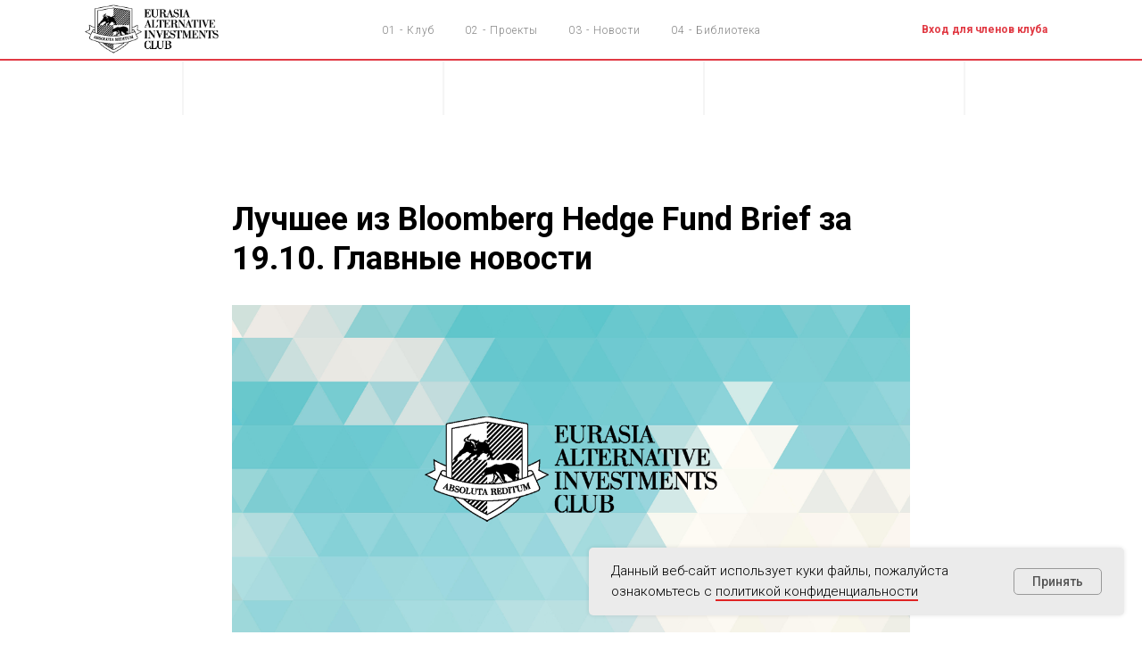

--- FILE ---
content_type: text/html; charset=UTF-8
request_url: https://eurasia-altinvest.club/tpost/jan4a8jr41-luchshee-iz-bloomberg-hedge-fund-brief-z
body_size: 39047
content:
<!DOCTYPE html> <html> <head> <meta charset="utf-8" /> <meta http-equiv="Content-Type" content="text/html; charset=utf-8" /> <meta name="viewport" content="width=device-width, initial-scale=1.0" /> <!--metatextblock-->
    <title>Лучшее из Bloomberg Hedge Fund Brief за 19.10. Главные новости</title>
    <meta name="description" content="">
    <meta name="keywords" content="">
    <meta name="robots" content="index, follow" />

    <meta property="og:title" content="Лучшее из Bloomberg Hedge Fund Brief за 19.10. Главные новости" />
    <meta property="og:description" content="" />
    <meta property="og:type" content="website" />
    <meta property="og:url" content="https://eurasia-altinvest.club/tpost/jan4a8jr41-luchshee-iz-bloomberg-hedge-fund-brief-z" />
    <meta property="og:image" content="https://static.tildacdn.com/tild6464-3164-4739-b432-623836663532/624_.png" />

    <link rel="canonical" href="https://eurasia-altinvest.club/tpost/jan4a8jr41-luchshee-iz-bloomberg-hedge-fund-brief-z" />
    <link rel="alternate" type="application/rss+xml" title="Новости клуба" href="https://eurasia-altinvest.club/rss-feed-881617465301.xml" />
    <link rel="amphtml" href="https://eurasia-altinvest.club/tpost/jan4a8jr41-luchshee-iz-bloomberg-hedge-fund-brief-z?amp=true">

<!--/metatextblock--> <meta name="format-detection" content="telephone=no" /> <meta http-equiv="x-dns-prefetch-control" content="on"> <link rel="dns-prefetch" href="https://ws.tildacdn.com"> <link rel="dns-prefetch" href="https://static.tildacdn.com"> <link rel="shortcut icon" href="https://static.tildacdn.com/tild3163-6161-4661-a331-613039613564/favicon.ico" type="image/x-icon" /> <link rel="apple-touch-icon" href="https://static.tildacdn.com/tild3664-3539-4661-b436-343262663439/logoEAIC.png"> <link rel="apple-touch-icon" sizes="76x76" href="https://static.tildacdn.com/tild3664-3539-4661-b436-343262663439/logoEAIC.png"> <link rel="apple-touch-icon" sizes="152x152" href="https://static.tildacdn.com/tild3664-3539-4661-b436-343262663439/logoEAIC.png"> <link rel="apple-touch-startup-image" href="https://static.tildacdn.com/tild3664-3539-4661-b436-343262663439/logoEAIC.png"> <meta name="msapplication-TileColor" content="#e13a44"> <meta name="msapplication-TileImage" content="https://static.tildacdn.com/tild6265-3131-4033-b962-636262313532/logoEAIC.png"> <!-- Assets --> <script src="https://neo.tildacdn.com/js/tilda-fallback-1.0.min.js" async charset="utf-8"></script> <link rel="stylesheet" href="https://static.tildacdn.com/css/tilda-grid-3.0.min.css" type="text/css" media="all" onerror="this.loaderr='y';"/> <link rel="stylesheet" href="https://static.tildacdn.com/ws/project5716161/tilda-blocks-page28372500.min.css?t=1765178607" type="text/css" media="all" onerror="this.loaderr='y';" /><link rel="stylesheet" href="https://static.tildacdn.com/ws/project5716161/tilda-blocks-page28555274.min.css?t=1768502155" type="text/css" media="all" onerror="this.loaderr='y';" /><link rel="stylesheet" href="https://static.tildacdn.com/ws/project5716161/tilda-blocks-page28555291.min.css?t=1768502155" type="text/css" media="all" onerror="this.loaderr='y';" /> <link rel="preconnect" href="https://fonts.gstatic.com"> <link href="https://fonts.googleapis.com/css2?family=Roboto:wght@300;400;500;700&subset=latin,cyrillic" rel="stylesheet"> <link rel="stylesheet" href="https://static.tildacdn.com/css/tilda-animation-2.0.min.css" type="text/css" media="all" onerror="this.loaderr='y';" /> <link rel="stylesheet" href="https://static.tildacdn.com/css/tilda-cover-1.0.min.css" type="text/css" media="all" onerror="this.loaderr='y';" /> <link rel="stylesheet" href="https://static.tildacdn.com/css/tilda-feed-1.1.min.css" type="text/css" media="all" /> <link rel="stylesheet" href="https://static.tildacdn.com/css/tilda-popup-1.1.min.css" type="text/css" media="print" onload="this.media='all';" onerror="this.loaderr='y';" /> <noscript><link rel="stylesheet" href="https://static.tildacdn.com/css/tilda-popup-1.1.min.css" type="text/css" media="all" /></noscript> <link rel="stylesheet" href="https://static.tildacdn.com/css/tilda-slds-1.4.min.css" type="text/css" media="print" onload="this.media='all';" onerror="this.loaderr='y';" /> <noscript><link rel="stylesheet" href="https://static.tildacdn.com/css/tilda-slds-1.4.min.css" type="text/css" media="all" /></noscript> <link rel="stylesheet" href="https://static.tildacdn.com/css/tilda-menusub-1.0.min.css" type="text/css" media="print" onload="this.media='all';" onerror="this.loaderr='y';" /> <noscript><link rel="stylesheet" href="https://static.tildacdn.com/css/tilda-menusub-1.0.min.css" type="text/css" media="all" /></noscript> <link rel="stylesheet" href="https://static.tildacdn.com/css/tilda-menu-widgeticons-1.0.min.css" type="text/css" media="all" onerror="this.loaderr='y';" /> <link rel="stylesheet" href="https://static.tildacdn.com/css/tilda-forms-1.0.min.css" type="text/css" media="all" onerror="this.loaderr='y';" /> <link rel="stylesheet" href="https://static.tildacdn.com/css/tilda-zoom-2.0.min.css" type="text/css" media="print" onload="this.media='all';" onerror="this.loaderr='y';" /> <noscript><link rel="stylesheet" href="https://static.tildacdn.com/css/tilda-zoom-2.0.min.css" type="text/css" media="all" /></noscript> <script nomodule src="https://static.tildacdn.com/js/tilda-polyfill-1.0.min.js" charset="utf-8"></script> <script type="text/javascript">function t_onReady(func) {if(document.readyState!='loading') {func();} else {document.addEventListener('DOMContentLoaded',func);}}
function t_onFuncLoad(funcName,okFunc,time) {if(typeof window[funcName]==='function') {okFunc();} else {setTimeout(function() {t_onFuncLoad(funcName,okFunc,time);},(time||100));}}function t_throttle(fn,threshhold,scope) {return function() {fn.apply(scope||this,arguments);};}function t396_initialScale(t){var e=document.getElementById("rec"+t);if(e){var i=e.querySelector(".t396__artboard");if(i){window.tn_scale_initial_window_width||(window.tn_scale_initial_window_width=document.documentElement.clientWidth);var a=window.tn_scale_initial_window_width,r=[],n,l=i.getAttribute("data-artboard-screens");if(l){l=l.split(",");for(var o=0;o<l.length;o++)r[o]=parseInt(l[o],10)}else r=[320,480,640,960,1200];for(var o=0;o<r.length;o++){var d=r[o];a>=d&&(n=d)}var _="edit"===window.allrecords.getAttribute("data-tilda-mode"),c="center"===t396_getFieldValue(i,"valign",n,r),s="grid"===t396_getFieldValue(i,"upscale",n,r),w=t396_getFieldValue(i,"height_vh",n,r),g=t396_getFieldValue(i,"height",n,r),u=!!window.opr&&!!window.opr.addons||!!window.opera||-1!==navigator.userAgent.indexOf(" OPR/");if(!_&&c&&!s&&!w&&g&&!u){var h=parseFloat((a/n).toFixed(3)),f=[i,i.querySelector(".t396__carrier"),i.querySelector(".t396__filter")],v=Math.floor(parseInt(g,10)*h)+"px",p;i.style.setProperty("--initial-scale-height",v);for(var o=0;o<f.length;o++)f[o].style.setProperty("height","var(--initial-scale-height)");t396_scaleInitial__getElementsToScale(i).forEach((function(t){t.style.zoom=h}))}}}}function t396_scaleInitial__getElementsToScale(t){return t?Array.prototype.slice.call(t.children).filter((function(t){return t&&(t.classList.contains("t396__elem")||t.classList.contains("t396__group"))})):[]}function t396_getFieldValue(t,e,i,a){var r,n=a[a.length-1];if(!(r=i===n?t.getAttribute("data-artboard-"+e):t.getAttribute("data-artboard-"+e+"-res-"+i)))for(var l=0;l<a.length;l++){var o=a[l];if(!(o<=i)&&(r=o===n?t.getAttribute("data-artboard-"+e):t.getAttribute("data-artboard-"+e+"-res-"+o)))break}return r}window.TN_SCALE_INITIAL_VER="1.0",window.tn_scale_initial_window_width=null;</script> <script src="https://static.tildacdn.com/js/jquery-1.10.2.min.js" charset="utf-8" onerror="this.loaderr='y';"></script> <script src="https://static.tildacdn.com/js/tilda-scripts-3.0.min.js" charset="utf-8" defer onerror="this.loaderr='y';"></script> <script src="https://static.tildacdn.com/ws/project5716161/tilda-blocks-page28372500.min.js?t=1765178607" charset="utf-8" onerror="this.loaderr='y';"></script><script src="https://static.tildacdn.com/ws/project5716161/tilda-blocks-page28555274.min.js?t=1768502155" onerror="this.loaderr='y';"></script><script src="https://static.tildacdn.com/ws/project5716161/tilda-blocks-page28555291.min.js?t=1768502155" onerror="this.loaderr='y';"></script> <script src="https://static.tildacdn.com/js/tilda-lazyload-1.0.min.js" charset="utf-8" async onerror="this.loaderr='y';"></script> <script src="https://static.tildacdn.com/js/tilda-animation-2.0.min.js" charset="utf-8" async onerror="this.loaderr='y';"></script> <script src="https://static.tildacdn.com/js/tilda-cover-1.0.min.js" charset="utf-8" async onerror="this.loaderr='y';"></script> <script src="https://static.tildacdn.com/js/tilda-zero-1.1.min.js" charset="utf-8" async onerror="this.loaderr='y';"></script> <script src="https://static.tildacdn.com/js/tilda-feed-1.1.min.js" charset="utf-8"></script><script src="https://static.tildacdn.com/js/tilda-zero-fixed-1.0.min.js" charset="utf-8"></script><script src="https://static.tildacdn.com/js/tilda-zero-forms-1.0.min.js" charset="utf-8"></script><script src="https://static.tildacdn.com/js/tilda-zero-gallery-1.0.min.js" charset="utf-8"></script><script src="https://static.tildacdn.com/js/tilda-zero-tooltip-1.0.min.js" charset="utf-8"></script><script src="https://static.tildacdn.com/js/tilda-zero-video-1.0.min.js" charset="utf-8"></script><script src="https://static.tildacdn.com/js/tilda-submenublocks-1.0.min.js" charset="utf-8"></script><script src="https://static.tildacdn.com/js/tilda-map-1.0.min.js" charset="utf-8"></script><script src="https://static.tildacdn.com/js/tilda-vote-1.1.min.js" charset="utf-8"></script><script src="https://static.tildacdn.com/js/tilda-animation-sbs-1.0.min.js" charset="utf-8"></script> <script src="https://static.tildacdn.com/js/tilda-slds-1.4.min.js" charset="utf-8" async onerror="this.loaderr='y';"></script> <script src="https://static.tildacdn.com/js/hammer.min.js" charset="utf-8" async onerror="this.loaderr='y';"></script> <script src="https://static.tildacdn.com/js/tilda-popup-1.0.min.js" charset="utf-8" async onerror="this.loaderr='y';"></script> <script src="https://static.tildacdn.com/js/tilda-menusub-1.0.min.js" charset="utf-8" async onerror="this.loaderr='y';"></script> <script src="https://static.tildacdn.com/js/tilda-menu-1.0.min.js" charset="utf-8" async onerror="this.loaderr='y';"></script> <script src="https://static.tildacdn.com/js/tilda-menu-widgeticons-1.0.min.js" charset="utf-8" async onerror="this.loaderr='y';"></script> <script src="https://static.tildacdn.com/js/tilda-forms-1.0.min.js" charset="utf-8" async onerror="this.loaderr='y';"></script> <script src="https://static.tildacdn.com/js/tilda-zoom-2.0.min.js" charset="utf-8" async onerror="this.loaderr='y';"></script> <script src="https://static.tildacdn.com/js/tilda-zero-scale-1.0.min.js" charset="utf-8" async onerror="this.loaderr='y';"></script> <script src="https://static.tildacdn.com/js/tilda-skiplink-1.0.min.js" charset="utf-8" async onerror="this.loaderr='y';"></script> <script src="https://static.tildacdn.com/js/tilda-events-1.0.min.js" charset="utf-8" async onerror="this.loaderr='y';"></script> <script type="text/javascript">window.dataLayer=window.dataLayer||[];</script> <script type="text/javascript">(function() {if((/bot|google|yandex|baidu|bing|msn|duckduckbot|teoma|slurp|crawler|spider|robot|crawling|facebook/i.test(navigator.userAgent))===false&&typeof(sessionStorage)!='undefined'&&sessionStorage.getItem('visited')!=='y'&&document.visibilityState){var style=document.createElement('style');style.type='text/css';style.innerHTML='@media screen and (min-width: 980px) {.t-records {opacity: 0;}.t-records_animated {-webkit-transition: opacity ease-in-out .2s;-moz-transition: opacity ease-in-out .2s;-o-transition: opacity ease-in-out .2s;transition: opacity ease-in-out .2s;}.t-records.t-records_visible {opacity: 1;}}';document.getElementsByTagName('head')[0].appendChild(style);function t_setvisRecs(){var alr=document.querySelectorAll('.t-records');Array.prototype.forEach.call(alr,function(el) {el.classList.add("t-records_animated");});setTimeout(function() {Array.prototype.forEach.call(alr,function(el) {el.classList.add("t-records_visible");});sessionStorage.setItem("visited","y");},400);}
document.addEventListener('DOMContentLoaded',t_setvisRecs);}})();</script></head> <body class="t-body" style="margin:0;"> <!--allrecords--> <div id="allrecords" class="t-records" data-post-page="y" data-hook="blocks-collection-content-node" data-tilda-project-id="5716161" data-tilda-page-id="28372500" data-tilda-formskey="5f674befa106726090a29406f5716161" data-tilda-lazy="yes" data-tilda-root-zone="com" data-tilda-project-country="RU">

<!-- POST START -->

<!--header-->
<div id="t-header" class="t-records" data-hook="blocks-collection-content-node" data-tilda-project-id="5716161" data-tilda-page-id="28555274" data-tilda-page-alias="h" data-tilda-formskey="5f674befa106726090a29406f5716161" data-tilda-lazy="yes" data-tilda-root-zone="one"      data-tilda-project-country="RU">

    <div id="rec463160897" class="r t-rec t-screenmin-980px" style="background-color:#ffffff; " data-animationappear="off" data-record-type="481"  data-screen-min="980px"  data-bg-color="#ffffff"  >
<!-- T481 -->


	
<div id="nav463160897marker"></div>
		
	<div class="tmenu-mobile" >
	<div class="tmenu-mobile__container">
			<div class="tmenu-mobile__text t-name t-name_md" field="menu_mob_title">&nbsp;</div>
			
<button type="button" 
    class="t-menuburger t-menuburger_first " 
    aria-label="Navigation menu" 
    aria-expanded="false">
	<span style="background-color:#fff;"></span>
	<span style="background-color:#fff;"></span>
	<span style="background-color:#fff;"></span>
	<span style="background-color:#fff;"></span>
</button>


<script>
function t_menuburger_init(recid) {
	var rec = document.querySelector('#rec' + recid);
	if (!rec) return;
    var burger = rec.querySelector('.t-menuburger');
	if (!burger) return;
    var isSecondStyle = burger.classList.contains('t-menuburger_second');
    if (isSecondStyle && !window.isMobile && !('ontouchend' in document)) {
        burger.addEventListener('mouseenter', function() {
            if (burger.classList.contains('t-menuburger-opened')) return;
            burger.classList.remove('t-menuburger-unhovered');
            burger.classList.add('t-menuburger-hovered');
        });
        burger.addEventListener('mouseleave', function() {
            if (burger.classList.contains('t-menuburger-opened')) return;
            burger.classList.remove('t-menuburger-hovered');
            burger.classList.add('t-menuburger-unhovered');
            setTimeout(function() {
                burger.classList.remove('t-menuburger-unhovered');
            }, 300);
        });
    }

    burger.addEventListener('click', function() {
        if (!burger.closest('.tmenu-mobile') &&
            !burger.closest('.t450__burger_container') &&
            !burger.closest('.t466__container') &&
            !burger.closest('.t204__burger') &&
			!burger.closest('.t199__js__menu-toggler')) {
                burger.classList.toggle('t-menuburger-opened');
                burger.classList.remove('t-menuburger-unhovered');
            }
    });

    var menu = rec.querySelector('[data-menu="yes"]');
    if (!menu) return;
    var menuLinks = menu.querySelectorAll('.t-menu__link-item');
	var submenuClassList = ['t978__menu-link_hook', 't978__tm-link', 't966__tm-link', 't794__tm-link', 't-menusub__target-link'];
    Array.prototype.forEach.call(menuLinks, function (link) {
        link.addEventListener('click', function () {
			var isSubmenuHook = submenuClassList.some(function (submenuClass) {
				return link.classList.contains(submenuClass);
			});
			if (isSubmenuHook) return;
            burger.classList.remove('t-menuburger-opened');
        });
    });

	menu.addEventListener('clickedAnchorInTooltipMenu', function () {
		burger.classList.remove('t-menuburger-opened');
	});
}
t_onReady(function() {
	t_onFuncLoad('t_menuburger_init', function(){t_menuburger_init('463160897');});
});
</script>


<style>
.t-menuburger {
    position: relative;
    flex-shrink: 0;
    width: 28px;
    height: 20px;
    padding: 0;
    border: none;
    background-color: transparent;
    outline: none;
    -webkit-transform: rotate(0deg);
    transform: rotate(0deg);
    transition: transform .5s ease-in-out;
    cursor: pointer;
    z-index: 999;
}

/*---menu burger lines---*/
.t-menuburger span {
    display: block;
    position: absolute;
    width: 100%;
    opacity: 1;
    left: 0;
    -webkit-transform: rotate(0deg);
    transform: rotate(0deg);
    transition: .25s ease-in-out;
    height: 3px;
    background-color: #000;
}
.t-menuburger span:nth-child(1) {
    top: 0px;
}
.t-menuburger span:nth-child(2),
.t-menuburger span:nth-child(3) {
    top: 8px;
}
.t-menuburger span:nth-child(4) {
    top: 16px;
}

/*menu burger big*/
.t-menuburger__big {
    width: 42px;
    height: 32px;
}
.t-menuburger__big span {
    height: 5px;
}
.t-menuburger__big span:nth-child(2),
.t-menuburger__big span:nth-child(3) {
    top: 13px;
}
.t-menuburger__big span:nth-child(4) {
    top: 26px;
}

/*menu burger small*/
.t-menuburger__small {
    width: 22px;
    height: 14px;
}
.t-menuburger__small span {
    height: 2px;
}
.t-menuburger__small span:nth-child(2),
.t-menuburger__small span:nth-child(3) {
    top: 6px;
}
.t-menuburger__small span:nth-child(4) {
    top: 12px;
}

/*menu burger opened*/
.t-menuburger-opened span:nth-child(1) {
    top: 8px;
    width: 0%;
    left: 50%;
}
.t-menuburger-opened span:nth-child(2) {
    -webkit-transform: rotate(45deg);
    transform: rotate(45deg);
}
.t-menuburger-opened span:nth-child(3) {
    -webkit-transform: rotate(-45deg);
    transform: rotate(-45deg);
}
.t-menuburger-opened span:nth-child(4) {
    top: 8px;
    width: 0%;
    left: 50%;
}
.t-menuburger-opened.t-menuburger__big span:nth-child(1) {
    top: 6px;
}
.t-menuburger-opened.t-menuburger__big span:nth-child(4) {
    top: 18px;
}
.t-menuburger-opened.t-menuburger__small span:nth-child(1),
.t-menuburger-opened.t-menuburger__small span:nth-child(4) {
    top: 6px;
}

/*---menu burger first style---*/
@media (hover), (min-width:0\0) {
    .t-menuburger_first:hover span:nth-child(1) {
        transform: translateY(1px);
    }
    .t-menuburger_first:hover span:nth-child(4) {
        transform: translateY(-1px);
    }
    .t-menuburger_first.t-menuburger__big:hover span:nth-child(1) {
        transform: translateY(3px);
    }
    .t-menuburger_first.t-menuburger__big:hover span:nth-child(4) {
        transform: translateY(-3px);
    }
}

/*---menu burger second style---*/
.t-menuburger_second span:nth-child(2),
.t-menuburger_second span:nth-child(3) {
    width: 80%;
    left: 20%;
    right: 0;
}
@media (hover), (min-width:0\0) {
    .t-menuburger_second.t-menuburger-hovered span:nth-child(2),
    .t-menuburger_second.t-menuburger-hovered span:nth-child(3) {
        animation: t-menuburger-anim 0.3s ease-out normal forwards;
    }
    .t-menuburger_second.t-menuburger-unhovered span:nth-child(2),
    .t-menuburger_second.t-menuburger-unhovered span:nth-child(3) {
        animation: t-menuburger-anim2 0.3s ease-out normal forwards;
    }
}

.t-menuburger_second.t-menuburger-opened span:nth-child(2),
.t-menuburger_second.t-menuburger-opened span:nth-child(3){
    left: 0;
    right: 0;
    width: 100%!important;
}

/*---menu burger third style---*/
.t-menuburger_third span:nth-child(4) {
    width: 70%;
    left: unset;
    right: 0;
}
@media (hover), (min-width:0\0) {
    .t-menuburger_third:not(.t-menuburger-opened):hover span:nth-child(4) {
        width: 100%;
    }
}
.t-menuburger_third.t-menuburger-opened span:nth-child(4) {
    width: 0!important;
    right: 50%;
}

/*---menu burger fourth style---*/
.t-menuburger_fourth {
	height: 12px;
}
.t-menuburger_fourth.t-menuburger__small {
	height: 8px;
}
.t-menuburger_fourth.t-menuburger__big {
	height: 18px;
}
.t-menuburger_fourth span:nth-child(2),
.t-menuburger_fourth span:nth-child(3) {
    top: 4px;
    opacity: 0;
}
.t-menuburger_fourth span:nth-child(4) {
    top: 8px;
}
.t-menuburger_fourth.t-menuburger__small span:nth-child(2),
.t-menuburger_fourth.t-menuburger__small span:nth-child(3) {
    top: 3px;
}
.t-menuburger_fourth.t-menuburger__small span:nth-child(4) {
    top: 6px;
}
.t-menuburger_fourth.t-menuburger__small span:nth-child(2),
.t-menuburger_fourth.t-menuburger__small span:nth-child(3) {
    top: 3px;
}
.t-menuburger_fourth.t-menuburger__small span:nth-child(4) {
    top: 6px;
}
.t-menuburger_fourth.t-menuburger__big span:nth-child(2),
.t-menuburger_fourth.t-menuburger__big span:nth-child(3) {
    top: 6px;
}
.t-menuburger_fourth.t-menuburger__big span:nth-child(4) {
    top: 12px;
}
@media (hover), (min-width:0\0) {
    .t-menuburger_fourth:not(.t-menuburger-opened):hover span:nth-child(1) {
        transform: translateY(1px);
    }
    .t-menuburger_fourth:not(.t-menuburger-opened):hover span:nth-child(4) {
        transform: translateY(-1px);
    }
    .t-menuburger_fourth.t-menuburger__big:not(.t-menuburger-opened):hover span:nth-child(1) {
        transform: translateY(3px);
    }
    .t-menuburger_fourth.t-menuburger__big:not(.t-menuburger-opened):hover span:nth-child(4) {
        transform: translateY(-3px);
    }
}
.t-menuburger_fourth.t-menuburger-opened span:nth-child(1),
.t-menuburger_fourth.t-menuburger-opened span:nth-child(4) {
    top: 4px;
}
.t-menuburger_fourth.t-menuburger-opened span:nth-child(2),
.t-menuburger_fourth.t-menuburger-opened span:nth-child(3) {
    opacity: 1;
}

/*---menu burger animations---*/
@keyframes t-menuburger-anim {
    0% {
        width: 80%;
        left: 20%;
        right: 0;
    }

    50% {
        width: 100%;
        left: 0;
        right: 0;
    }

    100% {
        width: 80%;
        left: 0;
        right: 20%;

    }
}
@keyframes t-menuburger-anim2 {
    0% {
        width: 80%;
        left: 0;
    }

    50% {
        width: 100%;
        right: 0;
        left: 0;
    }

    100% {
        width: 80%;
        left: 20%;
        right: 0;
    }
}
</style>	</div>
</div>

<style>
.tmenu-mobile {
	background-color: #111;
	display: none;
	width: 100%;
	top: 0;
	z-index: 990;
}

.tmenu-mobile_positionfixed {
	position: fixed;
}

.tmenu-mobile__text {
	color: #fff;
}

.tmenu-mobile__container {
	min-height: 64px;
	padding: 20px;
	position: relative;
	box-sizing: border-box;
	display: -webkit-flex;
	display: -ms-flexbox;
	display: flex;
	-webkit-align-items: center;
	    -ms-flex-align: center;
	        align-items: center;
	-webkit-justify-content: space-between;
	    -ms-flex-pack: justify;
	        justify-content: space-between;
}

.tmenu-mobile__list {
	display: block;
}

.tmenu-mobile__burgerlogo {
    display: inline-block;
    font-size: 24px;
    font-weight: 400;
    white-space: nowrap;
    vertical-align: middle;
}

.tmenu-mobile__imglogo {
	height: auto;
    display: block;
    max-width: 300px!important;
	box-sizing: border-box;
	padding: 0;
	margin: 0 auto;
}

@media screen and (max-width: 980px) {
	.tmenu-mobile__menucontent_hidden {
		display: none;
		height: 100%;
	}
	.tmenu-mobile {
		display: block;
	}
}
@media screen and (max-width: 980px) {
    	
            #rec463160897 .t-menuburger {
            -webkit-order: 1;
	    	-ms-flex-order: 1;
	        	order: 1;
        }
    }
</style>










	
				
				
					
						
		
										
		
									
																
		 

		
				
			<style> #rec463160897 .tmenu-mobile__burgerlogo a {   color: #e13a44; }</style>
	








	
				
				
					
						
		
										
		
							
					
																
		 

		
				
			<style> #rec463160897 .tmenu-mobile__burgerlogo__title {   color: #e13a44; }</style>
	
<div id="nav463160897"   class="t481 t-col_12 t481__positionstatic  tmenu-mobile__menucontent_hidden" style="border-radius: 3px;border-top-left-radius: 0; border-top-right-radius: 0;background-color: rgba(255,255,255,0);  " data-bgcolor-hex="#ffffff" data-bgcolor-rgba="rgba(255,255,255,0)" data-navmarker="nav463160897marker" data-appearoffset="" data-bgopacity-two="" data-menushadow="" data-menushadow-css="" data-bgopacity="0.0"   data-menu-items-align="center" data-menu="yes">
	<div class="t481__maincontainer " style="">
		<div class="t481__padding40px"></div>
		
		<div class="t481__leftside">
							<div class="t481__leftcontainer" style="display: block;">    
										<a href="/" >
																		<img class="t481__imglogo t481__imglogomobile" 
								src="https://static.tildacdn.com/tild3132-6335-4536-b538-393465383034/header_logo_EAIC.png" 
								imgfield="img"
								 style="max-width: 160px;width: 160px; height: auto; display: block;"								 alt="EAIC"
								>
																</a>
									</div>
					</div>
		
		<div class="t481__centerside ">
							<nav class="t481__centercontainer">
					<ul role="list" class="t481__list t-menu__list">
																																			<li class="t481__list_item" 
									style="padding:0 15px 0 0;">
									<a class="t-menu__link-item" 
										href=""
									   										 
																				aria-expanded="false" role="button" 
																				data-menu-submenu-hook="link_sub1_463160897" 
										data-menu-item-number="1" 
									>
										01 - Клуб
									</a>
												<div class="t-menusub" data-submenu-hook="link_sub1_463160897" data-submenu-margin="2px" data-add-submenu-arrow="">
			<div class="t-menusub__menu">
				<div class="t-menusub__content">
					<ul role="list" class="t-menusub__list">
													<li class="t-menusub__list-item t-name t-name_xs">
								<a class="t-menusub__link-item t-name t-name_xs" 
									href="/about" 
									 
									data-menu-item-number="1">- О нас</a>
							</li>
													<li class="t-menusub__list-item t-name t-name_xs">
								<a class="t-menusub__link-item t-name t-name_xs" 
									href="/about#team" 
									 
									data-menu-item-number="1">- Команда</a>
							</li>
													<li class="t-menusub__list-item t-name t-name_xs">
								<a class="t-menusub__link-item t-name t-name_xs" 
									href="/about#partners" 
									 
									data-menu-item-number="1">- Партнеры</a>
							</li>
													<li class="t-menusub__list-item t-name t-name_xs">
								<a class="t-menusub__link-item t-name t-name_xs" 
									href="/about#membership" 
									 
									data-menu-item-number="1">- Членство</a>
							</li>
													<li class="t-menusub__list-item t-name t-name_xs">
								<a class="t-menusub__link-item t-name t-name_xs" 
									href="/plans" 
									 
									data-menu-item-number="1">- Вступить в клуб</a>
							</li>
													<li class="t-menusub__list-item t-name t-name_xs">
								<a class="t-menusub__link-item t-name t-name_xs" 
									href="/about#contacts" 
									 
									data-menu-item-number="1">- Контакты</a>
							</li>
											</ul>
				</div>
			</div>
		</div>
									</li>
																							<li class="t481__list_item" 
									style="padding:0 15px;">
									<a class="t-menu__link-item" 
										href=""
									   										 
																				aria-expanded="false" role="button" 
																				data-menu-submenu-hook="link_sub2_463160897" 
										data-menu-item-number="2" 
									>
										02 - Проекты
									</a>
												<div class="t-menusub" data-submenu-hook="link_sub2_463160897" data-submenu-margin="2px" data-add-submenu-arrow="">
			<div class="t-menusub__menu">
				<div class="t-menusub__content">
					<ul role="list" class="t-menusub__list">
													<li class="t-menusub__list-item t-name t-name_xs">
								<a class="t-menusub__link-item t-name t-name_xs" 
									href="/research" 
									 
									data-menu-item-number="2">- Исследования</a>
							</li>
													<li class="t-menusub__list-item t-name t-name_xs">
								<a class="t-menusub__link-item t-name t-name_xs" 
									href="/indexes" 
									 
									data-menu-item-number="2">- Индексы хедж-фондов</a>
							</li>
													<li class="t-menusub__list-item t-name t-name_xs">
								<a class="t-menusub__link-item t-name t-name_xs" 
									href="/events" 
									 
									data-menu-item-number="2">- Мероприятия</a>
							</li>
													<li class="t-menusub__list-item t-name t-name_xs">
								<a class="t-menusub__link-item t-name t-name_xs" 
									href="/education" 
									 
									data-menu-item-number="2">- Образование</a>
							</li>
													<li class="t-menusub__list-item t-name t-name_xs">
								<a class="t-menusub__link-item t-name t-name_xs" 
									href="/experts" 
									 
									data-menu-item-number="2">- Эксперты</a>
							</li>
													<li class="t-menusub__list-item t-name t-name_xs">
								<a class="t-menusub__link-item t-name t-name_xs" 
									href="/fundlaunch" 
									 
									data-menu-item-number="2">- Запуск хедж-фонда</a>
							</li>
													<li class="t-menusub__list-item t-name t-name_xs">
								<a class="t-menusub__link-item t-name t-name_xs" 
									href="/projects" 
									 
									data-menu-item-number="2">- Все направления</a>
							</li>
											</ul>
				</div>
			</div>
		</div>
									</li>
																							<li class="t481__list_item" 
									style="padding:0 15px;">
									<a class="t-menu__link-item" 
										href="/news"
									   										 
																				 
																				data-menu-submenu-hook="" 
										data-menu-item-number="3" 
									>
										03 - Новости
									</a>
																		</li>
																							<li class="t481__list_item" 
									style="padding:0 0 0 15px;">
									<a class="t-menu__link-item" 
										href=""
									   										 
																				aria-expanded="false" role="button" 
																				data-menu-submenu-hook="link_sub4_463160897" 
										data-menu-item-number="4" 
									>
										04 - Библиотека
									</a>
												<div class="t-menusub" data-submenu-hook="link_sub4_463160897" data-submenu-margin="2px" data-add-submenu-arrow="">
			<div class="t-menusub__menu">
				<div class="t-menusub__content">
					<ul role="list" class="t-menusub__list">
													<li class="t-menusub__list-item t-name t-name_xs">
								<a class="t-menusub__link-item t-name t-name_xs" 
									href="/videos" 
									 
									data-menu-item-number="4">- Видео и вебинары</a>
							</li>
													<li class="t-menusub__list-item t-name t-name_xs">
								<a class="t-menusub__link-item t-name t-name_xs" 
									href="/interview" 
									 
									data-menu-item-number="4">- Интервью с менеджерами</a>
							</li>
													<li class="t-menusub__list-item t-name t-name_xs">
								<a class="t-menusub__link-item t-name t-name_xs" 
									href="/fundamentals" 
									 
									data-menu-item-number="4">- Hedge Fund Fundamentals</a>
							</li>
													<li class="t-menusub__list-item t-name t-name_xs">
								<a class="t-menusub__link-item t-name t-name_xs" 
									href="/articles" 
									 
									data-menu-item-number="4">- Статьи</a>
							</li>
											</ul>
				</div>
			</div>
		</div>
									</li>
																								</ul>
				</nav>
					</div>
			
		<div class="t481__rightside">
							<div class="t481__rightcontainer">
										
					
					
											<div class="t481__right_buttons">
							<div class="t481__right_buttons_wrap">
																	<div class="t481__right_buttons_but">
										
						
	
	
						
						
				
				
					
															
			<a
			class="t-btn t-btnflex t-btnflex_type_button t-btnflex_md"
										href="http://eurasia-altinvest.club/members/login"
																												>
										<span class="t-btnflex__text">Вход для членов клуба</span>
									
<style>#rec463160897 .t-btnflex.t-btnflex_type_button {color:#e13a44;--border-width:0px;border-style:none !important;border-radius:10px;box-shadow:none !important;transition-duration:0.2s;transition-property: background-color, color, border-color, box-shadow, opacity, transform, gap;transition-timing-function: ease-in-out;}</style>		</a>
										</div>
																							</div>
						</div>
					
					        
				</div>
					</div>
		
		<div class="t481__padding40px"></div>    
	</div>
</div>



	
	<style>
		@media screen and (max-width: 980px) {
			#rec463160897 .t481__leftcontainer{
				padding: 20px;
			}
		}
		@media screen and (max-width: 980px) {
			#rec463160897 .t481__imglogo{
				padding: 20px 0;
			}
		}
	</style>
	

<script type="text/javascript">
			
		t_onReady(function() {
			t_onFuncLoad('t_menu__highlightActiveLinks', function() {
				t_menu__highlightActiveLinks('.t481__list_item a');
			});
			
						
		}); 
		
	
			
		t_onFuncLoad('t481_setWidth', function () {
			window.addEventListener('resize', t_throttle(function () {
				t481_setWidth('463160897');
			}));
		});
		window.addEventListener('load', function () {
			t_onFuncLoad('t481_setWidth', function () {
				t481_setWidth('463160897');
			});
		});
		t_onReady(function () {
			t_onFuncLoad('t481_setWidth', function () {
				t481_setWidth('463160897');
			});
		});
		
	 

	
	t_onFuncLoad('t_menu__setBGcolor', function () {
		window.addEventListener('resize', t_throttle(function () {
			t_menu__setBGcolor('463160897', '.t481');
		}));
	});
	t_onReady(function () {
		t_onFuncLoad('t_menu__setBGcolor', function () {
			t_menu__setBGcolor('463160897', '.t481');
		});
		
		t_onFuncLoad('t_menu__interactFromKeyboard', function () {
	        t_menu__interactFromKeyboard('463160897');
		});
	});
	

	
	</script>

	<script type="text/javascript">
		  
		t_onReady(function () {
			var rec = document.querySelector('#rec463160897');
			if (!rec) return;
			var wrapperBlock = rec.querySelector('.t481');
			if (!wrapperBlock) return;
			t_onFuncLoad('t_menu__createMobileMenu', function () {
				t_menu__createMobileMenu('463160897', '.t481');
			});
		});
		
	</script>





<style>
#rec463160897 .t-menu__link-item{
		-webkit-transition: color 0.3s ease-in-out, opacity 0.3s ease-in-out;
	transition: color 0.3s ease-in-out, opacity 0.3s ease-in-out;	
		}



#rec463160897 .t-menu__link-item.t-active:not(.t978__menu-link){
	color:#e13a44 !important;		}


#rec463160897 .t-menu__link-item:not(.t-active):not(.tooltipstered):hover {
	color: #e13a44 !important;	}
#rec463160897 .t-menu__link-item:not(.t-active):not(.tooltipstered):focus-visible{
	color: #e13a44 !important;	}


@supports (overflow:-webkit-marquee) and (justify-content:inherit)
{
	#rec463160897 .t-menu__link-item,
	#rec463160897 .t-menu__link-item.t-active {
	opacity: 1 !important;
	}
}
</style>
									
	


	

			
		<script>
			t_onReady(function () {
				setTimeout(function(){
					t_onFuncLoad('t_menusub_init', function() {
						t_menusub_init('463160897');
					});
				}, 500);
			});
		</script>
		
	
	<style>
					#rec463160897 .t-menusub__link-item{
									-webkit-transition: color 0.3s ease-in-out, opacity 0.3s ease-in-out;
					transition: color 0.3s ease-in-out, opacity 0.3s ease-in-out;
							}

							#rec463160897 .t-menusub__link-item.t-active{
					color:#e13a44 !important;					font-weight:500 !important;									}
			
							#rec463160897 .t-menusub__link-item:not(.t-active):not(.tooltipstered):hover{
					color: #e13a44 !important;									}
			
			@supports (overflow:-webkit-marquee) and (justify-content:inherit)
			{
				#rec463160897 .t-menusub__link-item,
				#rec463160897 .t-menusub__link-item.t-active {
				opacity: 1 !important;
			}
			}
		
		@media screen and (max-width: 980px) {
			#rec463160897 .t-menusub__menu .t-menusub__link-item {
				color:#878787 !important;
			}

			#rec463160897 .t-menusub__menu .t-menusub__link-item.t-active {
				color:#e13a44 !important;
			}
		}

					@media screen and (min-width: 981px) {				#rec463160897 .t-menusub__menu {
										text-align:left;					max-width:160px;															box-shadow:0px 0px 2px rgba(0,0,0,0);				}
			}
			
			
						</style>











	
				
				
					
						
		
										
		
							
																					
														
																
		 

		
				
			<style> #rec463160897 a.t-menusub__link-item {  font-size: 12px;  color: #878787; font-family: 'Roboto'; font-weight: 300; }</style>
	








	
				
				
					
						
		
										
		
									
																
		 

		
							
						
		
										
		
									
																
		 

		
							
						
		
										
		
									
									
		 

		
							
						
		
										
		
									
																
		 

		
				
			<style> #rec463160897 .t481__leftcontainer a {   color: #e13a44; } #rec463160897 a.t-menu__link-item {  font-size: 12px;  color: #878787; font-weight: 300; letter-spacing: 1px; } #rec463160897 .t481__right_langs_lang a {  font-size: 12px;  color: #878787; font-weight: 300; letter-spacing: 1px; }</style>
	








	
				
				
					
						
		
										
		
							
					
																
		 

		
				
			<style> #rec463160897 .t481__logo {   color: #e13a44; }</style>
	


</div>


    <div id="rec463159819" class="r t-rec t-rec_pb_60 t-screenmin-980px" style="padding-bottom:60px; "  data-record-type="396"  data-screen-min="980px"    >
<!-- T396 -->
<style>#rec463159819 .t396__artboard {height: 4px; background-color: #ffffff; }#rec463159819 .t396__filter {height: 4px;    }#rec463159819 .t396__carrier{height: 4px;background-position: center center;background-attachment: scroll;background-size: cover;background-repeat: no-repeat;}@media screen and (max-width: 1199px) {#rec463159819 .t396__artboard,#rec463159819 .t396__filter,#rec463159819 .t396__carrier {}#rec463159819 .t396__filter {}#rec463159819 .t396__carrier {background-attachment: scroll;}}@media screen and (max-width: 959px) {#rec463159819 .t396__artboard,#rec463159819 .t396__filter,#rec463159819 .t396__carrier {}#rec463159819 .t396__filter {}#rec463159819 .t396__carrier {background-attachment: scroll;}}@media screen and (max-width: 639px) {#rec463159819 .t396__artboard,#rec463159819 .t396__filter,#rec463159819 .t396__carrier {}#rec463159819 .t396__filter {}#rec463159819 .t396__carrier {background-attachment: scroll;}}@media screen and (max-width: 479px) {#rec463159819 .t396__artboard,#rec463159819 .t396__filter,#rec463159819 .t396__carrier {}#rec463159819 .t396__filter {}#rec463159819 .t396__carrier {background-attachment: scroll;}}                                                  #rec463159819 .tn-elem[data-elem-id="1474895377259"] { z-index: 1; top: 1px;left: calc(50% - 2500px + 0px);width: 5000px;height:2px;}#rec463159819 .tn-elem[data-elem-id="1474895377259"] .tn-atom { background-color: #e13a44;   background-position: center center;border-color:  transparent ;border-style:  solid ;transition: background-color var(--t396-speedhover,0s) ease-in-out,color var(--t396-speedhover,0s) ease-in-out,border-color var(--t396-speedhover,0s) ease-in-out,box-shadow var(--t396-shadowshoverspeed,0.2s) ease-in-out;}@media screen and (max-width: 1199px) {#rec463159819 .tn-elem[data-elem-id="1474895377259"] {top: 1px;left: calc(50% - 2500px + 0px);width: 940px;}}@media screen and (max-width: 959px) {#rec463159819 .tn-elem[data-elem-id="1474895377259"] {top: 48px;left: calc(50% - 2500px + 0px);width: 620px;}}@media screen and (max-width: 639px) {#rec463159819 .tn-elem[data-elem-id="1474895377259"] {top: 48px;left: calc(50% - 2500px + 0px);width: 460px;}}@media screen and (max-width: 479px) {#rec463159819 .tn-elem[data-elem-id="1474895377259"] {top: 48px;left: calc(50% - 2500px + 0px);width: 300px;}}</style>










<div class='t396'>

	<div class="t396__artboard" data-artboard-recid="463159819" data-artboard-screens="320,480,640,960,1200"

				data-artboard-height="4"
		data-artboard-valign="center"
				 data-artboard-upscale="grid" 																				
							
																																															
																																																				
																																															
																																																				
																																															
																																																				
																																															
																																																				
						>

		
				
								
																											
																											
																											
																											
					
					<div class="t396__carrier" data-artboard-recid="463159819"></div>
		
		
		<div class="t396__filter" data-artboard-recid="463159819"></div>

		
					
		
				
						
	
			
	
						
												
												
												
												
									
	
			
	<div class='t396__elem tn-elem tn-elem__4631598191474895377259' data-elem-id='1474895377259' data-elem-type='shape'
				data-field-top-value="1"
		data-field-left-value="0"
		 data-field-height-value="2" 		 data-field-width-value="5000" 		data-field-axisy-value="top"
		data-field-axisx-value="center"
		data-field-container-value="grid"
		data-field-topunits-value="px"
		data-field-leftunits-value="px"
		data-field-heightunits-value="px"
		data-field-widthunits-value="px"
																																																																								
							
			
																																																																																																																																								
												
				 data-field-top-res-320-value="48" 				 data-field-left-res-320-value="0" 								 data-field-width-res-320-value="300" 																																																																																																																								
			
					
			
																																																																																																																																								
												
				 data-field-top-res-480-value="48" 				 data-field-left-res-480-value="0" 								 data-field-width-res-480-value="460" 																																																																																																																								
			
					
			
																																																																																																																																								
												
				 data-field-top-res-640-value="48" 				 data-field-left-res-640-value="0" 								 data-field-width-res-640-value="620" 																																																																																																																								
			
					
			
																																																																																																																																								
												
				 data-field-top-res-960-value="1" 				 data-field-left-res-960-value="0" 								 data-field-width-res-960-value="940" 																																																																																																																								
			
					
			
		
		
			>

		
									
				
				
																			
																				
																				
																				
																				
					
							<div class='tn-atom' 				 																													>
			</div>
		
				
				
				
				
				
				
				
	</div>

			
			</div> 
</div> 
<script>
											
											
											
											
											
					
					
	
		t_onReady(function () {
			t_onFuncLoad('t396_init', function () {
				t396_init('463159819');
			});
		});
	
</script>



<!-- /T396 -->

</div>


    <div id="rec463163594" class="r t-rec t-rec_pb_60 t-screenmax-980px" style="padding-bottom:60px; "  data-record-type="396"   data-screen-max="980px"   >
<!-- T396 -->
<style>#rec463163594 .t396__artboard {height: 190px; background-color: #e13a44; }#rec463163594 .t396__filter {height: 190px;    }#rec463163594 .t396__carrier{height: 190px;background-position: center center;background-attachment: scroll;background-size: cover;background-repeat: no-repeat;}@media screen and (max-width: 1199px) {#rec463163594 .t396__artboard,#rec463163594 .t396__filter,#rec463163594 .t396__carrier {height: 120px;}#rec463163594 .t396__filter {}#rec463163594 .t396__carrier {background-attachment: scroll;}}@media screen and (max-width: 959px) {#rec463163594 .t396__artboard,#rec463163594 .t396__filter,#rec463163594 .t396__carrier {height: 110px;}#rec463163594 .t396__filter {}#rec463163594 .t396__carrier {background-attachment: scroll;}}@media screen and (max-width: 639px) {#rec463163594 .t396__artboard,#rec463163594 .t396__filter,#rec463163594 .t396__carrier {height: 90px;}#rec463163594 .t396__filter {}#rec463163594 .t396__carrier {background-attachment: scroll;}}@media screen and (max-width: 479px) {#rec463163594 .t396__artboard,#rec463163594 .t396__filter,#rec463163594 .t396__carrier {height: 80px;}#rec463163594 .t396__artboard {background-color:#e13a44;}#rec463163594 .t396__filter {}#rec463163594 .t396__carrier {background-attachment: scroll;}}                                                    #rec463163594 .tn-elem[data-elem-id="1470210033144"] { z-index: 4; top: calc(95px - 0px + 0px);left: calc(50% - 121.5px + 1px);width: 243px;height: auto;}#rec463163594 .tn-elem[data-elem-id="1470210033144"] .tn-atom {  background-position: center center;border-color:  transparent ;border-style:  solid ;transition: background-color var(--t396-speedhover,0s) ease-in-out,color var(--t396-speedhover,0s) ease-in-out,border-color var(--t396-speedhover,0s) ease-in-out,box-shadow var(--t396-shadowshoverspeed,0.2s) ease-in-out;}#rec463163594 .tn-elem[data-elem-id="1470210033144"] .tn-atom__img {}@media screen and (max-width: 1199px) {#rec463163594 .tn-elem[data-elem-id="1470210033144"] {top: calc(95px - 0px + 0px);left: calc(50% - 121.5px + 0px);width: 130px;height: auto;}}@media screen and (max-width: 959px) {#rec463163594 .tn-elem[data-elem-id="1470210033144"] {top: calc(95px - 0px + 0px);left: calc(50% - 121.5px + 1px);width: 18%;height: auto;}}@media screen and (max-width: 639px) {#rec463163594 .tn-elem[data-elem-id="1470210033144"] {top: calc(95px - 0px + 0px);left: calc(50% - 121.5px + 0px);width: 20px;height: auto;}}@media screen and (max-width: 479px) {#rec463163594 .tn-elem[data-elem-id="1470210033144"] {top: calc(95px - 0px + 0px);left: calc(50% - 121.5px + 1px);width: 28px;height: auto;}}</style>










<div class='t396'>

	<div class="t396__artboard" data-artboard-recid="463163594" data-artboard-screens="320,480,640,960,1200"

				data-artboard-height="190"
		data-artboard-valign="center"
				 data-artboard-upscale="grid" 																				
							
																																															
				 data-artboard-height-res-320="80" 																																																
																																															
				 data-artboard-height-res-480="90" 																																																
																																															
				 data-artboard-height-res-640="110" 																																																
																																															
				 data-artboard-height-res-960="120" 																																																
						>

		
				
								
																											
																											
																											
																											
					
					<div class="t396__carrier" data-artboard-recid="463163594"></div>
		
		
		<div class="t396__filter" data-artboard-recid="463163594"></div>

		
					
		
				
						
	
			
	
						
												
												
												
												
									
	
			
	<div class='t396__elem tn-elem tn-elem__4631635941470210033144' data-elem-id='1470210033144' data-elem-type='image'
				data-field-top-value="0"
		data-field-left-value="1"
				 data-field-width-value="243" 		data-field-axisy-value="center"
		data-field-axisx-value="center"
		data-field-container-value="grid"
		data-field-topunits-value="px"
		data-field-leftunits-value="px"
		data-field-heightunits-value=""
		data-field-widthunits-value="px"
																																														 data-field-filewidth-value="833" 		 data-field-fileheight-value="527" 																								
							
			
																																																																																																																																								
												
				 data-field-top-res-320-value="0" 				 data-field-left-res-320-value="1" 								 data-field-width-res-320-value="28" 												 data-field-container-res-320-value="grid" 																																																																																																												
			
					
			
																																																																																																																																								
												
				 data-field-top-res-480-value="0" 				 data-field-left-res-480-value="0" 								 data-field-width-res-480-value="20" 																																																																																																																								
			
					
			
																																																																																																																																								
												
				 data-field-top-res-640-value="0" 				 data-field-left-res-640-value="1" 								 data-field-width-res-640-value="18" 																												 data-field-widthunits-res-640-value="%" 																																																																																												
			
					
			
																																																																																																																																								
												
				 data-field-top-res-960-value="0" 				 data-field-left-res-960-value="0" 								 data-field-width-res-960-value="130" 																																																																																																																								
			
					
			
		
		
			>

		
									
				
							<a class='tn-atom' href="/"   >
								
									<img class='tn-atom__img' src='https://static.tildacdn.com/tild3035-3965-4830-a162-656664343765/logoEAIC.png' alt='' imgfield='tn_img_1470210033144' />
							</a>
		
																			
																				
																				
																				
																				
					
				
				
				
				
				
				
				
				
	</div>

			
			</div> 
</div> 
<script>
											
											
											
											
											
					
					
	
		t_onReady(function () {
			t_onFuncLoad('t396_init', function () {
				t396_init('463163594');
			});
		});
	
</script>



<!-- /T396 -->

</div>


    <div id="rec465868570" class="r t-rec t-screenmax-980px" style=" " data-animationappear="off" data-record-type="450"   data-screen-max="980px"   >
	
	
	


			

	<div class="t450__menu__content  "
		style="top:15px;  "
		data-menu="yes" data-appearoffset="" data-hideoffset=""
										>
				<div class="t450__burger_container  ">
			<div class="t450__burger_bg t450__burger_cirqle"
				style="background-color:#e13a44; opacity:0.50;">
			</div>
			
<button type="button" 
    class="t-menuburger t-menuburger_first " 
    aria-label="Navigation menu" 
    aria-expanded="false">
	<span style="background-color:#000000;"></span>
	<span style="background-color:#000000;"></span>
	<span style="background-color:#000000;"></span>
	<span style="background-color:#000000;"></span>
</button>


<script>
function t_menuburger_init(recid) {
	var rec = document.querySelector('#rec' + recid);
	if (!rec) return;
    var burger = rec.querySelector('.t-menuburger');
	if (!burger) return;
    var isSecondStyle = burger.classList.contains('t-menuburger_second');
    if (isSecondStyle && !window.isMobile && !('ontouchend' in document)) {
        burger.addEventListener('mouseenter', function() {
            if (burger.classList.contains('t-menuburger-opened')) return;
            burger.classList.remove('t-menuburger-unhovered');
            burger.classList.add('t-menuburger-hovered');
        });
        burger.addEventListener('mouseleave', function() {
            if (burger.classList.contains('t-menuburger-opened')) return;
            burger.classList.remove('t-menuburger-hovered');
            burger.classList.add('t-menuburger-unhovered');
            setTimeout(function() {
                burger.classList.remove('t-menuburger-unhovered');
            }, 300);
        });
    }

    burger.addEventListener('click', function() {
        if (!burger.closest('.tmenu-mobile') &&
            !burger.closest('.t450__burger_container') &&
            !burger.closest('.t466__container') &&
            !burger.closest('.t204__burger') &&
			!burger.closest('.t199__js__menu-toggler')) {
                burger.classList.toggle('t-menuburger-opened');
                burger.classList.remove('t-menuburger-unhovered');
            }
    });

    var menu = rec.querySelector('[data-menu="yes"]');
    if (!menu) return;
    var menuLinks = menu.querySelectorAll('.t-menu__link-item');
	var submenuClassList = ['t978__menu-link_hook', 't978__tm-link', 't966__tm-link', 't794__tm-link', 't-menusub__target-link'];
    Array.prototype.forEach.call(menuLinks, function (link) {
        link.addEventListener('click', function () {
			var isSubmenuHook = submenuClassList.some(function (submenuClass) {
				return link.classList.contains(submenuClass);
			});
			if (isSubmenuHook) return;
            burger.classList.remove('t-menuburger-opened');
        });
    });

	menu.addEventListener('clickedAnchorInTooltipMenu', function () {
		burger.classList.remove('t-menuburger-opened');
	});
}
t_onReady(function() {
	t_onFuncLoad('t_menuburger_init', function(){t_menuburger_init('465868570');});
});
</script>


<style>
.t-menuburger {
    position: relative;
    flex-shrink: 0;
    width: 28px;
    height: 20px;
    padding: 0;
    border: none;
    background-color: transparent;
    outline: none;
    -webkit-transform: rotate(0deg);
    transform: rotate(0deg);
    transition: transform .5s ease-in-out;
    cursor: pointer;
    z-index: 999;
}

/*---menu burger lines---*/
.t-menuburger span {
    display: block;
    position: absolute;
    width: 100%;
    opacity: 1;
    left: 0;
    -webkit-transform: rotate(0deg);
    transform: rotate(0deg);
    transition: .25s ease-in-out;
    height: 3px;
    background-color: #000;
}
.t-menuburger span:nth-child(1) {
    top: 0px;
}
.t-menuburger span:nth-child(2),
.t-menuburger span:nth-child(3) {
    top: 8px;
}
.t-menuburger span:nth-child(4) {
    top: 16px;
}

/*menu burger big*/
.t-menuburger__big {
    width: 42px;
    height: 32px;
}
.t-menuburger__big span {
    height: 5px;
}
.t-menuburger__big span:nth-child(2),
.t-menuburger__big span:nth-child(3) {
    top: 13px;
}
.t-menuburger__big span:nth-child(4) {
    top: 26px;
}

/*menu burger small*/
.t-menuburger__small {
    width: 22px;
    height: 14px;
}
.t-menuburger__small span {
    height: 2px;
}
.t-menuburger__small span:nth-child(2),
.t-menuburger__small span:nth-child(3) {
    top: 6px;
}
.t-menuburger__small span:nth-child(4) {
    top: 12px;
}

/*menu burger opened*/
.t-menuburger-opened span:nth-child(1) {
    top: 8px;
    width: 0%;
    left: 50%;
}
.t-menuburger-opened span:nth-child(2) {
    -webkit-transform: rotate(45deg);
    transform: rotate(45deg);
}
.t-menuburger-opened span:nth-child(3) {
    -webkit-transform: rotate(-45deg);
    transform: rotate(-45deg);
}
.t-menuburger-opened span:nth-child(4) {
    top: 8px;
    width: 0%;
    left: 50%;
}
.t-menuburger-opened.t-menuburger__big span:nth-child(1) {
    top: 6px;
}
.t-menuburger-opened.t-menuburger__big span:nth-child(4) {
    top: 18px;
}
.t-menuburger-opened.t-menuburger__small span:nth-child(1),
.t-menuburger-opened.t-menuburger__small span:nth-child(4) {
    top: 6px;
}

/*---menu burger first style---*/
@media (hover), (min-width:0\0) {
    .t-menuburger_first:hover span:nth-child(1) {
        transform: translateY(1px);
    }
    .t-menuburger_first:hover span:nth-child(4) {
        transform: translateY(-1px);
    }
    .t-menuburger_first.t-menuburger__big:hover span:nth-child(1) {
        transform: translateY(3px);
    }
    .t-menuburger_first.t-menuburger__big:hover span:nth-child(4) {
        transform: translateY(-3px);
    }
}

/*---menu burger second style---*/
.t-menuburger_second span:nth-child(2),
.t-menuburger_second span:nth-child(3) {
    width: 80%;
    left: 20%;
    right: 0;
}
@media (hover), (min-width:0\0) {
    .t-menuburger_second.t-menuburger-hovered span:nth-child(2),
    .t-menuburger_second.t-menuburger-hovered span:nth-child(3) {
        animation: t-menuburger-anim 0.3s ease-out normal forwards;
    }
    .t-menuburger_second.t-menuburger-unhovered span:nth-child(2),
    .t-menuburger_second.t-menuburger-unhovered span:nth-child(3) {
        animation: t-menuburger-anim2 0.3s ease-out normal forwards;
    }
}

.t-menuburger_second.t-menuburger-opened span:nth-child(2),
.t-menuburger_second.t-menuburger-opened span:nth-child(3){
    left: 0;
    right: 0;
    width: 100%!important;
}

/*---menu burger third style---*/
.t-menuburger_third span:nth-child(4) {
    width: 70%;
    left: unset;
    right: 0;
}
@media (hover), (min-width:0\0) {
    .t-menuburger_third:not(.t-menuburger-opened):hover span:nth-child(4) {
        width: 100%;
    }
}
.t-menuburger_third.t-menuburger-opened span:nth-child(4) {
    width: 0!important;
    right: 50%;
}

/*---menu burger fourth style---*/
.t-menuburger_fourth {
	height: 12px;
}
.t-menuburger_fourth.t-menuburger__small {
	height: 8px;
}
.t-menuburger_fourth.t-menuburger__big {
	height: 18px;
}
.t-menuburger_fourth span:nth-child(2),
.t-menuburger_fourth span:nth-child(3) {
    top: 4px;
    opacity: 0;
}
.t-menuburger_fourth span:nth-child(4) {
    top: 8px;
}
.t-menuburger_fourth.t-menuburger__small span:nth-child(2),
.t-menuburger_fourth.t-menuburger__small span:nth-child(3) {
    top: 3px;
}
.t-menuburger_fourth.t-menuburger__small span:nth-child(4) {
    top: 6px;
}
.t-menuburger_fourth.t-menuburger__small span:nth-child(2),
.t-menuburger_fourth.t-menuburger__small span:nth-child(3) {
    top: 3px;
}
.t-menuburger_fourth.t-menuburger__small span:nth-child(4) {
    top: 6px;
}
.t-menuburger_fourth.t-menuburger__big span:nth-child(2),
.t-menuburger_fourth.t-menuburger__big span:nth-child(3) {
    top: 6px;
}
.t-menuburger_fourth.t-menuburger__big span:nth-child(4) {
    top: 12px;
}
@media (hover), (min-width:0\0) {
    .t-menuburger_fourth:not(.t-menuburger-opened):hover span:nth-child(1) {
        transform: translateY(1px);
    }
    .t-menuburger_fourth:not(.t-menuburger-opened):hover span:nth-child(4) {
        transform: translateY(-1px);
    }
    .t-menuburger_fourth.t-menuburger__big:not(.t-menuburger-opened):hover span:nth-child(1) {
        transform: translateY(3px);
    }
    .t-menuburger_fourth.t-menuburger__big:not(.t-menuburger-opened):hover span:nth-child(4) {
        transform: translateY(-3px);
    }
}
.t-menuburger_fourth.t-menuburger-opened span:nth-child(1),
.t-menuburger_fourth.t-menuburger-opened span:nth-child(4) {
    top: 4px;
}
.t-menuburger_fourth.t-menuburger-opened span:nth-child(2),
.t-menuburger_fourth.t-menuburger-opened span:nth-child(3) {
    opacity: 1;
}

/*---menu burger animations---*/
@keyframes t-menuburger-anim {
    0% {
        width: 80%;
        left: 20%;
        right: 0;
    }

    50% {
        width: 100%;
        left: 0;
        right: 0;
    }

    100% {
        width: 80%;
        left: 0;
        right: 20%;

    }
}
@keyframes t-menuburger-anim2 {
    0% {
        width: 80%;
        left: 0;
    }

    50% {
        width: 100%;
        right: 0;
        left: 0;
    }

    100% {
        width: 80%;
        left: 20%;
        right: 0;
    }
}
</style>		</div>
	</div>

<!-- t450 -->


	<div id="nav465868570marker"></div>
	<div class="t450__overlay">
		<div class="t450__overlay_bg"
			style="background-color:#000000; ">
		</div>
	</div>

	<div id="nav465868570" 		class="t450  "
		data-tooltip-hook=""
		style="max-width: 260px;background-color: #ffffff;">
		<button type="button"
			class="t450__close-button t450__close t450_opened "
			 style="background-color: #ffffff;"			aria-label="Close menu">
			<div class="t450__close_icon" style="color:#878787;">
				<span></span>
				<span></span>
				<span></span>
				<span></span>
			</div>
		</button>
		<div class="t450__container t-align_left">
			<div class="t450__top">
									<div class="t450__logowrapper">
												<a href="/"
													>
																					<img class="t450__logoimg"
									src="https://static.tildacdn.com/tild3561-6435-4662-b962-383931356636/logoEAIC.png"
									imgfield="img"
																		 alt="EAIC"
									>
																			</a>
											</div>
				
									<nav class="t450__menu">
						<ul role="list" class="t450__list t-menu__list">
																																								<li class="t450__list_item"
										>
										<a class="t-menu__link-item  t450__link-item_submenu"
											href=""
																																												aria-expanded="false" role="button"
																						data-menu-submenu-hook="link_sub1_465868570"
											data-menu-item-number="1"
										>
											01 - Клуб
										</a>
													<div class="t-menusub" data-submenu-hook="link_sub1_465868570" data-submenu-margin="2px" data-add-submenu-arrow="on">
			<div class="t-menusub__menu">
				<div class="t-menusub__content">
					<ul role="list" class="t-menusub__list">
													<li class="t-menusub__list-item t-name t-name_xs">
								<a class="t-menusub__link-item t-name t-name_xs" 
									href="/about" 
									 
									data-menu-item-number="1">- О нас</a>
							</li>
													<li class="t-menusub__list-item t-name t-name_xs">
								<a class="t-menusub__link-item t-name t-name_xs" 
									href="/about#team" 
									 
									data-menu-item-number="1">- Команда</a>
							</li>
													<li class="t-menusub__list-item t-name t-name_xs">
								<a class="t-menusub__link-item t-name t-name_xs" 
									href="/about#partners" 
									 
									data-menu-item-number="1">- Партнеры</a>
							</li>
													<li class="t-menusub__list-item t-name t-name_xs">
								<a class="t-menusub__link-item t-name t-name_xs" 
									href="/about#membership" 
									 
									data-menu-item-number="1">- Членство</a>
							</li>
													<li class="t-menusub__list-item t-name t-name_xs">
								<a class="t-menusub__link-item t-name t-name_xs" 
									href="/plans" 
									 
									data-menu-item-number="1">- Вступить в клуб</a>
							</li>
													<li class="t-menusub__list-item t-name t-name_xs">
								<a class="t-menusub__link-item t-name t-name_xs" 
									href="/about#contacts" 
									 
									data-menu-item-number="1">- Контакты</a>
							</li>
											</ul>
				</div>
			</div>
		</div>
										</li>
																										<li class="t450__list_item"
										>
										<a class="t-menu__link-item  t450__link-item_submenu"
											href=""
																																												aria-expanded="false" role="button"
																						data-menu-submenu-hook="link_sub2_465868570"
											data-menu-item-number="2"
										>
											02 - Проекты
										</a>
													<div class="t-menusub" data-submenu-hook="link_sub2_465868570" data-submenu-margin="2px" data-add-submenu-arrow="on">
			<div class="t-menusub__menu">
				<div class="t-menusub__content">
					<ul role="list" class="t-menusub__list">
													<li class="t-menusub__list-item t-name t-name_xs">
								<a class="t-menusub__link-item t-name t-name_xs" 
									href="/research" 
									 
									data-menu-item-number="2">- Исследования</a>
							</li>
													<li class="t-menusub__list-item t-name t-name_xs">
								<a class="t-menusub__link-item t-name t-name_xs" 
									href="/indexes" 
									 
									data-menu-item-number="2">- Индексы хедж-фондов</a>
							</li>
													<li class="t-menusub__list-item t-name t-name_xs">
								<a class="t-menusub__link-item t-name t-name_xs" 
									href="/events" 
									 
									data-menu-item-number="2">- Мероприятия</a>
							</li>
													<li class="t-menusub__list-item t-name t-name_xs">
								<a class="t-menusub__link-item t-name t-name_xs" 
									href="/education" 
									 
									data-menu-item-number="2">- Образование</a>
							</li>
													<li class="t-menusub__list-item t-name t-name_xs">
								<a class="t-menusub__link-item t-name t-name_xs" 
									href="/experts" 
									 
									data-menu-item-number="2">- Эксперты</a>
							</li>
													<li class="t-menusub__list-item t-name t-name_xs">
								<a class="t-menusub__link-item t-name t-name_xs" 
									href="/fundlaunch" 
									 
									data-menu-item-number="2">- Запуск хедж-фонда</a>
							</li>
													<li class="t-menusub__list-item t-name t-name_xs">
								<a class="t-menusub__link-item t-name t-name_xs" 
									href="/projects" 
									 
									data-menu-item-number="2">- Все направления</a>
							</li>
											</ul>
				</div>
			</div>
		</div>
										</li>
																										<li class="t450__list_item"
										>
										<a class="t-menu__link-item "
											href="/news"
																																												
																						data-menu-submenu-hook=""
											data-menu-item-number="3"
										>
											03 - Новости
										</a>
																				</li>
																										<li class="t450__list_item"
										>
										<a class="t-menu__link-item  t450__link-item_submenu"
											href=""
																																												aria-expanded="false" role="button"
																						data-menu-submenu-hook="link_sub4_465868570"
											data-menu-item-number="4"
										>
											04 - Библиотека
										</a>
													<div class="t-menusub" data-submenu-hook="link_sub4_465868570" data-submenu-margin="2px" data-add-submenu-arrow="on">
			<div class="t-menusub__menu">
				<div class="t-menusub__content">
					<ul role="list" class="t-menusub__list">
													<li class="t-menusub__list-item t-name t-name_xs">
								<a class="t-menusub__link-item t-name t-name_xs" 
									href="/videos" 
									 
									data-menu-item-number="4">- Видео и вебинары</a>
							</li>
													<li class="t-menusub__list-item t-name t-name_xs">
								<a class="t-menusub__link-item t-name t-name_xs" 
									href="/interview" 
									 
									data-menu-item-number="4">- Интервью с менеджерами</a>
							</li>
													<li class="t-menusub__list-item t-name t-name_xs">
								<a class="t-menusub__link-item t-name t-name_xs" 
									href="/fundamentals" 
									 
									data-menu-item-number="4">- Hedge Fund Fundamentals</a>
							</li>
													<li class="t-menusub__list-item t-name t-name_xs">
								<a class="t-menusub__link-item t-name t-name_xs" 
									href="/articles" 
									 
									data-menu-item-number="4">- Статьи</a>
							</li>
											</ul>
				</div>
			</div>
		</div>
										</li>
																																										</ul>
					</nav>
							</div>

			<div class="t450__rightside">
									<div class="t450__rightcontainer">
												
						
													<div class="t450__right_buttons">
								<div class="t450__right_buttons_wrap">
																			<div class="t450__right_buttons_but ">
											
						
	
	
						
						
				
				
					
															
			<a
			class="t-btn t-btnflex t-btnflex_type_button t-btnflex_sm"
										href="http://eurasia-altinvest.club/members/login"
																												>
										<span class="t-btnflex__text">Вход для членов клуба</span>
									
<style>#rec465868570 .t-btnflex.t-btnflex_type_button {color:#e13a44;background-color:#ffffff;border-style:solid !important;border-color:#e13a44 !important;--border-width:2px;border-radius:10px;box-shadow:none !important;transition-duration:0.2s;transition-property: background-color, color, border-color, box-shadow, opacity, transform, gap;transition-timing-function: ease-in-out;}</style>		</a>
											</div>
									
																	</div>
							</div>
						
						
											</div>
							</div>
		</div>
	</div>


<script>
	t_onReady(function() {
		var rec = document.querySelector('#rec465868570');
		if (!rec) return;

		rec.setAttribute('data-animationappear', 'off');
		rec.style.opacity = 1;

		t_onFuncLoad('t450_initMenu', function () {
			t450_initMenu('465868570');
		});

					t_onFuncLoad('t_menuWidgets__init', function () {
				t_menuWidgets__init('465868570');
			});
					});
</script>





<style>
#rec465868570 .t-menu__link-item{
		-webkit-transition: color 0.3s ease-in-out, opacity 0.3s ease-in-out;
	transition: color 0.3s ease-in-out, opacity 0.3s ease-in-out;	
		}



#rec465868570 .t-menu__link-item.t-active:not(.t978__menu-link){
	color:#e13a44 !important;		}


#rec465868570 .t-menu__link-item:not(.t-active):not(.tooltipstered):hover {
	color: #e13a44 !important;	}
#rec465868570 .t-menu__link-item:not(.t-active):not(.tooltipstered):focus-visible{
	color: #e13a44 !important;	}


@supports (overflow:-webkit-marquee) and (justify-content:inherit)
{
	#rec465868570 .t-menu__link-item,
	#rec465868570 .t-menu__link-item.t-active {
	opacity: 1 !important;
	}
}
</style>

										
	


	

			
		<script>
			t_onReady(function () {
				setTimeout(function(){
					t_onFuncLoad('t_menusub_init', function() {
						t_menusub_init('465868570');
					});
				}, 500);
			});
		</script>
		
	
	<style>
					#rec465868570 .t-menusub__link-item{
									-webkit-transition: color 0.3s ease-in-out, opacity 0.3s ease-in-out;
					transition: color 0.3s ease-in-out, opacity 0.3s ease-in-out;
							}

							#rec465868570 .t-menusub__link-item.t-active{
					color:#e13a44 !important;					font-weight:500 !important;									}
			
							#rec465868570 .t-menusub__link-item:not(.t-active):not(.tooltipstered):hover{
					color: #e13a44 !important;									}
			
			@supports (overflow:-webkit-marquee) and (justify-content:inherit)
			{
				#rec465868570 .t-menusub__link-item,
				#rec465868570 .t-menusub__link-item.t-active {
				opacity: 1 !important;
			}
			}
		
		@media screen and (max-width: 980px) {
			#rec465868570 .t-menusub__menu .t-menusub__link-item {
				color:#878787 !important;
			}

			#rec465868570 .t-menusub__menu .t-menusub__link-item.t-active {
				color:#e13a44 !important;
			}
		}

					@media screen and (min-width: 981px) {				#rec465868570 .t-menusub__menu {
										text-align:left;																				box-shadow:0px 0px 2px rgba(0,0,0,0);				}
			}
			
			
						</style>











	
				
				
					
						
		
										
		
							
																					
														
																
		 

		
				
			<style> #rec465868570 a.t-menusub__link-item {  font-size: 12px;  color: #878787; font-family: 'Roboto'; font-weight: 300; }</style>
	









	
				
				
					
						
		
										
		
							
					
																
		 

		
							
						
		
										
		
							
					
									
		 

		
				
			<style> #rec465868570 .t450__logo {   color: #e13a44; }</style>
	








	
				
				
					
						
		
										
		
									
																
		 

		
							
						
		
										
		
									
																
		 

		
				
			<style> #rec465868570 .t450__logowrapper a {   color: #e13a44; } #rec465868570 a.t-menu__link-item {  font-size: 14px;  color: #878787; font-family: 'Roboto'; font-weight: 300; letter-spacing: 1px; }</style>
	








	
				
				
					
						
		
										
		
							
																					
														
																
		 

		
				
			<style> #rec465868570 .t450__right_langs_lang a {   color: #878787; font-family: 'Roboto'; font-weight: 300; letter-spacing: 1px; }</style>
	

</div>

</div>
<!--/header-->



    <style>
        .t-feed__post-popup__close-wrapper {
            display: none !important;
        }
    </style>


        






<div id="rec474122896" class="r t-rec">
    <div class="t-feed">

        <div class="t-feed__post-popup t-popup_show" style="background-color:#ffffff;display:block;" data-feed-popup-postuid="jan4a8jr41" data-feed-popup-feeduid="881617465301">

            <div class="t-feed__post-popup__close-wrapper">

                <a href="https://eurasia-altinvest.club" class="t-popup__close">
                    <div class="t-popup__close-wrapper">
                        <svg class="t-popup__close-icon" width="11" height="20" viewBox="0 0 11 20" fill="none" xmlns="http://www.w3.org/2000/svg">
                            <path d="M1 1L10 10L1 19" stroke="#000000" stroke-width="2"/>
                        </svg>
                    </div>
                </a>

                <div class="t-feed__post-popup__close-text-wrapper">
                    <div class="js-feed-close-text t-feed__post-popup__close-text t-descr t-descr_xxs" style="color:#000000;">
                                                    Новости клуба
                                            </div>
                </div>

                
            </div>

            <div class="t-feed__post-popup__container t-container t-popup__container t-popup__container-static">
                <div itemscope itemtype="https://schema.org/BlogPosting" class="t-feed__post-popup__content-wrapper">

                <div class="t-feed__post-popup__content t-col t-col_8">
                    <div style="display: none;">
                        <meta itemprop="datePublished" content="2021-10-28MSK14:32:00+03:00" />
                        <meta itemprop="dateModified" content="2022-08-01MSK12:29:59+03:00" />
                        <meta itemprop="mainEntityOfPage" content="https://eurasia-altinvest.club/tpost/jan4a8jr41-luchshee-iz-bloomberg-hedge-fund-brief-z" />
                        <div itemprop="publisher" itemscope itemtype="https://schema.org/Organization">
                            <meta itemprop="logo" content="" />
                            <meta itemprop="name" content="" />
                            <meta itemprop="address" content="" />
                            <meta itemprop="telephone" content="" />
                        </div>
                    </div>

                                                                        
                                                            <div class="t-feed__post-popup__title-wrapper">
                                    <h1 itemprop="headline" class="js-feed-post-title t-feed__post-popup__title t-title t-title_xxs">Лучшее из Bloomberg Hedge Fund Brief за 19.10. Главные новости</h1>
                                </div>
                            
                            
                                                                                                <div id="feed-cover" class="r t-feed__post-popup__cover-wrapper t-feed__post-popup__cover-wrapper_aftertitle">
                                        <img itemprop="image" src="https://static.tildacdn.com/tild6464-3164-4739-b432-623836663532/624_.png"  class="js-feed-post-image t-feed__post-popup__img t-img t-zoomable" data-zoomable="yes" data-img-zoom-url="https://static.tildacdn.com/tild6464-3164-4739-b432-623836663532/624_.png">
                                    </div>
                                                                                    
                                            
                    
                    
                    
                                            <div id="feed-text" class="r t-feed__post-popup__text-wrapper t-feed__post-popup__text-wrapper_zoom" data-animationappear="off">
                            <div itemprop="articleBody" class="js-feed-post-text t-feed__post-popup__text t-text t-text_md"><section>В третьем квартале Man Group привлекла 5,3 миллиарда долларов новых денежных <br />средств. Это самый высокий показатель за один квартал по меньшей мере за <br />десятилетие, что свидетельствует о растущем интересе к индустрии хедж-фондов. <br />Крупнейшая в мире публично торгуемая компания хедж-фондов сообщила, что <br />активы достигли очередного рекорда в 139,5 миллиарда долларов, в основном <br />благодаря притоку средств в ее альтернативные фонды, а также росту стоимости <br />активов на 400 миллионов долларов.<br /><br /><br />Компания Brevan Howard получила от инвесторов новые денежные вливания в <br />размере 3 миллиардов долларов США. Это стало последним признаком того, что <br />одна из самых известных в мире фирм, занимающихся макроэкономической <br />торговлей, находится на пути к возвращению утраченной славы. По словам <br />источников, эти денежные средства позволят увеличить активы компании <br />примерно до 20 миллиардов долларов, что более чем в три раза превышает сумму, <br />до которой они сократились три года назад. Brevan привлекает средства инвесторов <br />несмотря на то, что в этом году макрофондам это почти не удается.<br /><br /><br />Ставка Кайла Басса против гонконгского доллара провалилась и заманила в ловушку <br />инвесторов, которые финансировали ее через то, что SEC называет «незаконным <br />размещением акций». Стартап, связанный с самопровозглашенным миллиардером <br />Го Вэнги и Стивом Бэнноном, привлек 339 миллионов долларов за счет продажи <br />незарегистрированных акций в прошлом году, говорится в сообщении SEC. В июне <br />2020 года головная компания стартапа перевела 100 миллионов долларов выручки в <br />неназванный фонд, который, по данным SEC, потерял более 95 % от 30 миллионов <br />долларов, которые он инвестировал. По словам знакомых с ситуацией людей, этим <br />фондом управляет Hayman Capital Басса.<br /><br /><br />Kyma Capital, хедж-фонд, управляемый бывшей звездой Blackstone, <br />специализирующимся на проблемных долгах, Акшаем Шахом, запрашивает у <br />инвесторов новый капитал в размере до 750 миллионов долларов США. <br />Базирующаяся в Лондоне компания привлекает средства для инвестирования в <br />проблемные и событийные ситуации в европейских компаниях, согласно документу <br />для инвесторов. Этот шаг предпринят после того, как за последние два года <br />доходность фонда составила 54%. <br /><br /><br />Зеленый хедж-фонд Ambienta X Alpha Фабио Печче увеличил свои активы в четыре <br />раза до 600 миллионов долларов. Клиентов привлекла стратегия лондонской <br />фирмы, заключающаяся в том, что она делает ставку против компании на основе <br />критериев ESG, сказал Печче в интервью. Клиенты, которые решились на такой шаг <br />и купили акции фонда Печче, получили бы 6,7% в 2020 году и 5% в этом году, <br />согласно обновленному отчету инвестора, опубликованному Bloomberg.<br /><br /><br />Jana Partners, которая настаивала на том, чтобы Macy's прекратили свои онлайн-<br />операции, приобрела долю в операторе универмага, сообщает The Wall Street Journal <br />со ссылкой на знакомых людей. Размер доли не разглашался. Яна утверждает, что <br />бизнес электронной коммерции Macy’s's может стоить 14 миллиардов долларов.<br /><br /><br />Активистский фонд Криса Хона TCI добивается перемен в компании Canadian <br />National Railway. TCI утверждает, что CN необходимо расширять свой бизнес и <br />инвестировать в свою сеть и технологии для создания дополнительных мощностей. <br />По словам TCI, сейчас крайне важно провести изменения после того, как ее меньший <br />конкурент, Canadian Pacific Railway, согласился купить Kansas City Southern.<br /><br /><br />Активистский хедж-фонд Blue Bell Capital потребовал отставки председателя совета <br />директоров и генерального директора компании GlaxoSmithKline, ссылаясь на <br />"серьезную неэффективность" производителя лекарств. В прошлом месяце Blue Bell <br />приобрел долю в компании в размере около 10 миллионов фунтов стерлингов (14 <br />миллионов долларов). Совет директоров Glaxo выступил в защиту компании.<br /><br /><br />Мала Гаонкар из Lone Pine покидает фонд акций, управляющий 33 миллиардами <br />долларов, чтобы открыть свою собственную фирму. Гаонкар, одна из трех <br />портфельных менеджеров Lone Pine, "сыграла важную роль как в развитии нашей <br />компании, так и в инвестиционных успехах", говорится в письме инвесторам. Она <br />руководила инвестициями в телекоммуникации, СМИ, интернет и технологии с 1998 <br />года. У 51-летней Гаонкар "есть целый ряд инвестиционных интересов, которые она <br />намерена реализовать в рамках своей новой платформы", говорится в письме.<br /><br /><br />Запуски <br /><br /><br />Квантовая фирма Aspect Capital собирает деньги для стратегии, которая предлагает <br />иностранным клиентам доступ к китайским рынкам, пока многие ее коллеги <br />отступают от этой страны. Лондонская фирма стоимостью 9,3 миллиарда долларов <br />запустила такой алгоритмический фонд на прошлой неделе. Ставка сделана на <br />китайские рынки малоизвестных и уникальных торгуемых активов, таких как яйца, <br />жидкое стекло и горячекатаный рулон. Фонд начал с капитала в размере 100 <br />миллионов долларов и ведет переговоры с клиентами о привлечении <br />дополнительных средств.<br /><br /><br />Хедж-фонды пируют на остатках прибыли от ESG <br />Марк Гилберт<br /><br /><br />Управляющие активами испытывают все большее давление, требующее прекратить <br />инвестировать в компании, которые усугубляют чрезвычайную ситуацию с <br />климатом из-за высоких выбросов углерода. Однако последние события <br />показывают, что взаимодействие с такими компаниями побеждает <br />дезинвестирование как стратегию улучшения их экологических показателей. <br /><br /><br />Хедж-фонды получают огромные прибыли, покупая выброшенные на рынок акции <br />нефтяных и газовых компаний, сообщила на прошлой неделе газета Financial Times. <br />Институциональные инвесторы "так стремятся избавиться от нефтяных активов, <br />что оставляют на столе фантастические доходы", - сказал Криспин Одей из Odey <br />Asset Management. Его европейский фонд получил более 100% прибыли в этом году <br />благодаря инвестициям, в том числе в норвежскую нефтяную компанию Aker BP, <br />акции которой выросли более чем на треть.<br /><br /><br />Возражение против того, чтобы хедж-фонды зарабатывали деньги таким образом, <br />сродни наказанию скорпиона из басни за то, что он ужалил лягушку, которая <br />переносит его через реку: в ДНК трейдеров заложено стремление к прибыли даже за <br />счет планеты, точно так же как паукообразный не может игнорировать свою <br />фундаментальную природу.<br /><br /><br />Индустрия фондов должна принять это к сведению. Оставлять солидную прибыль <br />на столе для менее экологично-мыслящих инвесторов, чтобы они могли ее <br />увеличить - проигрышная стратегия. Вкладчики, которые доверили свои деньги <br />фирмам по управлению активами, скорее всего, разочаруются в зеленой повестке <br />дня, если она угрожает сделать их выход на пенсию менее комфортным.<br /><br /><br />Более того, лишая энергетические компании капитала, управляющие активами <br />могут ограничить их способность финансировать переход к низкоуглеродной <br />экономике. "Когда вы уходите, эти активы остаются там, выбрасывая в атмосферу <br />вредные вещества", - сказала Энн Симпсон, директор по управлению и устойчивому <br />развитию в California Public Employees' Retirement System, на онлайн-конференции по <br />инвестированию, организованной MSCI Inc. на прошлой неделе. Именно здесь отказ <br />от участия во имя борьбы с изменением климата становится намного сложнее, чем <br />отказ от участия в так называемых "греховных" акциях, таких как табачные <br />компании или производители оружия.<br /><br /><br />Споры о том, можно ли делать добро за счет прибыли, продолжают бушевать среди <br />инвесторов в акции. Вы можете найти академические исследования в поддержку <br />любой из сторон, что, боюсь, говорит больше о сложности изучения данных, чем о <br />сути основного спора.<br /><br /><br />На рынке облигаций очевидно, что инвесторы готовы пожертвовать доходностью в <br />обмен на то, что их капитал будет направлен на более экологичные цели. В <br />Германии, например, имеется два выпуска государственных облигаций, которые во <br />всех отношениях идентичны, за исключением того, что капитал, привлеченный <br />одним из них, направлен на экологически чистые расходы.<br /><br /><br />Когда зеленый вариант облигаций поступил в продажу в сентябре 2020 года, его <br />незеленый аналог был доступен с доходностью на 1 базисный пункт выше. С тех пор <br />премия продолжает расти, так как инвесторы отдают предпочтение экологичной <br />альтернативе. В настоящее время держатели облигаций отказываются от примерно <br />6 базисных пунктов, чтобы стать владельцами ценной бумаги, сохраняющей <br />планету.<br /><br /><br />Перспектива привлечения более дешевого финансирования на так называемом <br />«зеленом рынке» привела к взрыву рынка зеленых облигаций: объем продаж по <br />всему миру в этом году составил около 400 миллиардов долларов. Первая зеленая <br />облигация Европейского союза поступила в продажу на этой неделе, собрав ставки <br />на сумму более 135 миллиардов евро на ценные бумаги стоимостью всего 12 <br />миллиардов.<br /><br /><br />На рынке акций успех компании Engine No. 1 в начале этого года иллюстрирует <br />преимущества участия акционеров. Небольшая фирма по управлению фондами <br />добилась назначения трех директоров-диссидентов в совет директоров Exxon Mobil <br />Corp. с целью заставить энергетическую компанию ограничить свою неэкологичную <br />деятельность. <br /><br /><br />Calpers, калифорнийский пенсионный фонд, поддержал эту инициативу вместе с <br />другими крупными фондами, включая BlackRock Inc, проголосовав своими акциями <br />за резолюцию. "Наша следующая зона ответственности и потенциал для <br />стимулирования перемен — это советы директоров, обладающие необходимыми <br />навыками", - сказал Симпсон. "Мы действительно должны сосредоточиться на совете <br />директоров.<br /><br /><br /><br /><br />Целенаправленное взаимодействие с наиболее загрязняющими окружающую среду <br />компаниями может привести к конкретным результатам. Пытаясь рассчитать <br />углеродный след своего портфеля стоимостью 470 миллиардов долларов, Calpers <br />обнаружила, что всего 100 из 10 000 компаний отвечают за 85% выбросов. "Если мы <br />сможем, используя наше влияние, привлечь эти компании и призвать их установить <br />цели и начать разрабатывать стратегии для перехода к нулевому уровню выбросов, <br />тогда мы получим результаты, к которым стремимся", - сказал Симпсон.<br /><br /><br />Хотя избегать компаний с плохой экологической практикой проще, чем пытаться <br />убедить их исправиться, это может поставить под угрозу как доходность фондов, так <br />и планету. Капитализм, оставаясь жестоким и эгоистичным, должен принять <br />"зеленую" повестку дня.<br /><br /><br />Ситуация на рынках<br /><br /><br />Шесть недель колебаний индекса S&amp;P 500 оставили хедж-фонды в ожидании <br />отскока. Сократив свое присутствие в индексе в конце августа и начале сентября, в <br />конце прошлого месяца хедж-фонды приобрели длинные фьючерсы на индекс. <br />Когда падение индекса стало ослабевать, они увеличили свои чистые длинные <br />позиции по фьючерсам на S&amp;P 500 почти до 99 000 контрактов, что является самым <br />большим показателем за год, - свидетельствуют данные CFT, опубликованные в <br />пятницу.</section></div>
                        </div>
                    
                    
                                                                    <div class="t-feed__post-popup__date-parts-wrapper t-feed__post-popup__date-parts-wrapper_aftertext">
                                                                                            <span class="t-feed__post-popup__date-wrapper">
                                    <span class="js-feed-post-date t-feed__post-popup__date t-uptitle t-uptitle_sm">2021-10-28 14:32</span>
                                </span>
                                                                                                                                                                            </div>
                                            
                    
                </div>
                </div>

                
                                <div class="js-feed-relevants t-feed__post-popup__relevants"></div>
                
            </div>

            
        </div>

    </div>
</div>



<style type="text/css">
#rec474122896 .t-feed__post-popup__cover-wrapper .t-slds__bullet_active .t-slds__bullet_body,
#rec474122896 .t-feed__post-popup__cover-wrapper .t-slds__bullet:hover .t-slds__bullet_body {
    background-color: #222 !important;
}

#rec474122896 .t-feed__post-popup__arrow-top {
    position:fixed;
    z-index:1;
    bottom:20px;
    left: 20px;
    
    
    min-height:30px;
}

#rec474122896 .t-feed__post-popup__arrow-top svg path {
    
}
</style>







    

<script type="text/javascript">
    $(document).ready(function(){
        window.tFeedPosts = {};

        var recid = '474122896';

        var opts = {
            "feeduid": "881617465301",
            "previewmode": "yes",
            "align": "left",
            "amountOfPosts": "",
            "reverse": "desc",
            "blocksInRow": "3",
            "blocksClass": "t-feed__grid-col t-col t-col_4",
            "blocksWidth": "360",
            "colClass": "",
            "prefixClass": "",
            "vindent": "",
            "dateFormat": "4",
            "timeFormat": "",
            "imageRatio": "56",
            "hasOriginalAspectRatio": false,
            "imageHeight": "",
            "imageWidth": "",
            "dateFilter": 'all',
            "showPartAll": true,
            "showImage": true,
            "showShortDescr": true,
            "showParts": false,
            "showDate": false,
            "hideFeedParts": false,
            "parts_opts": {
                "partsBgColor": "#ffffff",
                "partsBorderSize": "1px",
                "partsBorderColor": "#000000",
                "align": "center"
            },
            "btnsAlign": false,
            "colWithBg": {
                "paddingSize": "",
                "background": "",
                "borderRadius": "",
                "shadowSize": "",
                "shadowOpacity": "",
                "shadowSizeHover": "",
                "shadowOpacityHover": "",
                "shadowShiftyHover": ""
            },
            "separator": {
                "height": "",
                "color": "",
                "opacity": "",
                "hideSeparator": false
            },
            "btnAllPosts": {
                "text": "",
                "link": "",
                "target": ""
            },
            "popup_opts": {
                "popupBgColor": "",
                "overlayBgColorRgba": "rgba(255,255,255,1)",
                "closeText": "",
                "iconColor": "#000000",
                "popupStat": "",
                "titleColor": "",
                "textColor": "",
                "subtitleColor": "",
                "datePos": "aftertext",
                "partsPos": "aftertext",
                "imagePos": "aftertitle",
                "inTwoColumns": false,
                "zoom": false,
                "styleRelevants": "cols",
                "methodRelevants": "newest",
                "titleRelevants": "Другие новости",
                "showRelevants": "all",
                "titleFontFamily": "",
                "descrFontFamily": "",
                "subtitleFontFamily": "",
                "shareStyle": "t-feed__share_black-white",
                "shareBg": "",
                "isShare": false,
                "shareServices": "",
                "shareFBToken": "",
                "showDate": false,
                "bgSize": "cover"
            },
            "arrowtop_opts": {
                "isShow": false,
                "style": "",
                "color": "",
                "bottom": "",
                "left": "",
                "right": ""
            },
            "gallery": {
                "control": "",
                "arrowSize": "",
                "arrowBorderSize": "",
                "arrowColor": "",
                "arrowColorHover": "",
                "arrowBg": "",
                "arrowBgHover": "",
                "arrowBgOpacity": "",
                "arrowBgOpacityHover": "",
                "showBorder": "",
                "dotsWidth": "",
                "dotsBg": "",
                "dotsActiveBg": "",
                "dotsBorderSize": ""
            },
            "typo": {
                "title": "color:#000000;font-family:'TildaSans';",
                "descr": "font-family:'TildaSans';",
                "subtitle": "font-family:'TildaSans';"
            },
            "amountOfSymbols": "",
            "bbtnStyle": "color:#ffffff;background-color:#000000;border-radius:3px; -moz-border-radius:3px; -webkit-border-radius:3px;",
            "btnStyle": "color:#000000;border:1px solid #000000;background-color:#ffffff;border-radius:5px; -moz-border-radius:5px; -webkit-border-radius:5px;",
            "btnTextColor": "#000000",
            "btnType": "",
            "btnSize": "sm",
            "btnText": "",
            "btnReadMore": "",
            "isHorizOnMob": false,
            "itemsAnim": "",
            "datePosPs": "beforetitle",
            "partsPosPs": "beforetitle",
            "imagePosPs": "beforetitle",
            "datePos": "afterdescr",
            "partsPos": "onimage",
            "imagePos": "beforetitle"
        };

        var post = {
            uid: 'jan4a8jr41',
            date: '2021-10-28 14:32',
            mediatype: 'image',
            mediadata: 'https://static.tildacdn.com/tild6464-3164-4739-b432-623836663532/624_.png',
            postparts: []
        };

        t_onFuncLoad('t_feed_PostInit', function() {
            t_feed_PostInit(recid, opts, post);
        });

        t_onFuncLoad('t_feed__drawPostPopupVideo', function() {
            var postVideoHtml = t_feed__drawPostPopupVideo(post);
            $('.js-feed-cover-video').html(postVideoHtml);
        });

        t_feed_formateDate_snippet('2021-10-28 14:32');       // todo: t_feed_formateDate(date, opts, recid)

        if ($('.t-feed__post-popup__text-wrapper').hasClass('t-feed__post-popup__text-wrapper_zoom')) {
            t_onFuncLoad('t_feed_addZoom', function () {
                t_feed_addZoom();
            });
        }

        var arrowTop = $('.t-feed__post-popup__arrow-top');
        var popup = $('.t-feed__post-popup');
        popup.scroll(function() {
            t_onFuncLoad('t_feed_addPostPopupArrowTop', function () {
                t_feed_addPostPopupArrowTop($(this), arrowTop);
            });
        });
        arrowTop.on('click', function() {
            popup.animate({scrollTop: 0}, 300);
        });

        t_onFuncLoad('t_feed_getCountOfViews', function () {
            t_feed_getCountOfViews($('.t-feed__post-popup'));
        });

        if ($('.js-feed-relevants').length > 0) {
            t_onFuncLoad('t_feed_addRelevantsPosts', function () {
                t_feed_addRelevantsPosts(recid, opts, post, post.uid);
            });
        }

        var bgColor = '';
        bgColor = bgColor ? bgColor.replace('1)', '0.9)') : '';
        $('.t-feed__post-popup__close-wrapper').css('background-color', bgColor);
    });

    function t_feed_drawParts_snippet(parts) {
        var tagsHTML = '';
        parts.split(',').forEach(function(item) {
            tagsHTML += '<span class="t-uptitle t-uptitle_xs">' + item + '</span>';
        });

        $('.js-feed-post-tags').html(tagsHTML);
    }

    function t_feed_formateDate_snippet(date) {
        var dayDate = date.split(' ')[0];
        var timeDate = date.split(' ')[1];
        var dateParts = dayDate.split('-');
        var newDate = new Date(dateParts[0], dateParts[1] - 1, dateParts[2]);
        var time = +'' == 1? ' ' + timeDate : '';
        var newMonth = newDate.getMonth();
        var day = dateParts[2];
        var month = dateParts[1];
        var year = dateParts[0];
        var newDate = '';
        var monthArr = ['january', 'february', 'march', 'april', 'may', 'june', 'july', 'august', 'september', 'october', 'november', 'december'];
        var monthTitle = t_feed_getDictionary_snippet(monthArr[newMonth]);
        switch (+'4') {
            case 1:
                newDate = month + '-' + day + '-' + year + time;
                break;
            case 2:
                newDate = day + '-' + month + '-' + year + time;
                break;
            case 3:
                newDate = day + '/' + month + '/' + year + time;
                break;
            case 4:
                newDate = day + '.' + month + '.' + year + time;
                break;
            case 5:
                newDate = monthTitle[0] + ' ' + day + ', ' + year + time;
                break;
            case 6:
                newDate = day + ' ' + monthTitle[1] + ' ' + year + time;
                break;
            default:
                newDate = t_feed_addDefaultDate_snippet(dateParts, date, monthTitle, time);
                break;
        }

        $('.js-feed-post-date').html(newDate);
    }

    function t_feed_addDefaultDate_snippet(dateParts, date, monthTitle, time) {
        var lang = t_feed_returnLang_snippet();
        var currentDate = new Date();
        var postDateMs = Date.parse(date);
        var diffDate = currentDate - postDateMs;
        var days = Math.floor(diffDate / (60 * 60 * 1000 * 24));
        var agoTitle = t_feed_getDictionary_snippet('ago');
        var daysTitle = (lang == 'RU' || lang == 'UK') && (days > 4) ? t_feed_getDictionary_snippet('days')[1] : t_feed_getDictionary_snippet('days')[0];
        var currentYear = currentDate.getFullYear();
        var postYear = +date.split('-')[0];
        var agoTitleSeparator = (lang == 'JA' || lang == 'CN') ? '' : ' ';
        var year = postYear != currentYear ? postYear : '';
        var defaultDate = '';

        if (days == 0) {
            defaultDate = t_feed_getDictionary_snippet('today');
        }

        if (days == 1) {
            defaultDate = t_feed_getDictionary_snippet('yesterday');
        }

        if (days > 1 && days < 15) {
            if (lang == 'FR' || lang == 'DE' || lang == 'ES' || lang == 'PT') {
                defaultDate = agoTitle + agoTitleSeparator + days + agoTitleSeparator + daysTitle;
            } else {
                defaultDate = days + agoTitleSeparator + daysTitle + agoTitleSeparator + agoTitle;
            }
        }

        if (days >= 15 || postYear > currentYear) {
            defaultDate = t_feed_addFullDate_snippet(lang, dateParts[2], monthTitle, year) + time;
        }

        return defaultDate;
    }

    function t_feed_addFullDate_snippet(lang, day, month, year) {
        var monthSeparator = lang == 'DE' ? '. ' : ' ';
        var datePartSeparator = ' ';
        if (lang == 'EN') {
            datePartSeparator = year != '' ? ', ' : '';
        } else if (lang == 'ES' || lang == 'PT') {
            datePartSeparator = year != '' ? ' de ' : '';
        }

        var monthTitle = month[1];
        if (lang == 'EN' || lang == 'DE') {
            monthTitle = month[0];
        }

        if (lang == 'EN') {
            return monthTitle + ' ' + day + datePartSeparator + year;
        } else if (lang == 'JA' || lang == 'CN') {
            return year + monthTitle + day;
        } else {
            return day + monthSeparator + monthTitle + datePartSeparator + year;
        }
    }

    function t_feed_getDictionary_snippet(msg) {
        var dict = [];

        dict['seealso'] = {
            EN: 'See also',
            RU: 'Смотрите также',
            FR: 'Voir également',
            DE: 'Siehe auch',
            ES: 'Ver también',
            PT: 'Veja também',
            UK: 'Дивись також',
            JA: 'また見なさい',
            CN: '也可以看看'
        };

        dict['today'] = {
            EN: 'Today',
            RU: 'Сегодня',
            FR: 'Aujourd\'hui',
            DE: 'Heute',
            ES: 'Hoy',
            PT: 'Hoje',
            UK: 'Сьогодні',
            JA: '今日',
            CN: '今天'
        };

        dict['yesterday'] = {
            EN: 'Yesterday',
            RU: 'Вчера',
            FR: 'Hier',
            DE: 'Gestern',
            ES: 'Ayer',
            PT: 'Ontem',
            UK: 'Вчора',
            JA: '昨日',
            CN: '昨天'
        };

        dict['days'] = {
            EN: ['days'],
            RU: ['дня', 'дней'],
            FR: ['jours'],
            DE: ['tagen'],
            ES: ['dias'],
            PT: ['dias'],
            UK: ['дні', 'днів'],
            JA: ['日'],
            CN: ['天']
        };

        dict['ago'] = {
            EN: 'ago',
            RU: 'назад',
            FR: 'Il y a',
            DE: 'Vor',
            ES: 'Hace',
            PT: 'Há',
            UK: 'тому',
            JA: '前',
            CN: '前'
        };

        dict['january'] = {
            EN: ['January', 'january'],
            RU: ['Январь', 'января'],
            FR: ['Janvier', 'janvier'],
            DE: ['Januar', 'januar'],
            ES: ['Enero', 'de enero'],
            PT: ['Janeiro', 'de janeiro'],
            UK: ['Січень', 'січня'],
            JA: ['一月', '一月'],
            CN: ['一月', '一月']
        };

        dict['february'] = {
            EN: ['February', 'february'],
            RU: ['Февраль', 'февраля'],
            FR: ['Février', 'février'],
            DE: ['Februar', 'februar'],
            ES: ['Febrero', 'de febrero'],
            PT: ['Fevereiro', 'de fevereiro'],
            UK: ['Лютий', 'лютого'],
            JA: ['二月', '二月'],
            CN: ['二月', '二月']
        };

        dict['march'] = {
            EN: ['March', 'March'],
            RU: ['Март', 'марта'],
            FR: ['Mars', 'mars'],
            DE: ['März', 'märz'],
            ES: ['Marzo', 'de marzo'],
            PT: ['Março', 'de março'],
            UK: ['Березень', 'березня'],
            JA: ['三月', '三月'],
            CN: ['三月', '三月']
        };

        dict['april'] = {
            EN: ['April', 'april'],
            RU: ['Апрель', 'апреля'],
            FR: ['Avril', 'avril'],
            DE: ['April', 'april'],
            ES: ['Abril', 'de abril'],
            PT: ['Abril', 'de abril'],
            UK: ['Квітень', 'квітня'],
            JA: ['四月', '四月'],
            CN: ['四月', '四月']
        };

        dict['may'] = {
            EN: ['May', 'may'],
            RU: ['Май', 'мая'],
            FR: ['Mai', 'mai'],
            DE: ['Kann', 'kann'],
            ES: ['Mayo', 'de mayo'],
            PT: ['Maio', 'de maio'],
            UK: ['Травень', 'травня'],
            JA: ['五月', '五月'],
            CN: ['五月', '五月']
        };

        dict['june'] = {
            EN: ['June', 'june'],
            RU: ['Июнь', 'июня'],
            FR: ['Juin', 'juin'],
            DE: ['Juni', 'juni'],
            ES: ['Junio', 'de junio'],
            PT: ['Junho', 'de junho'],
            UK: ['Червень', 'червня'],
            JA: ['六月', '六月'],
            CN: ['六月', '六月']
        };

        dict['july'] = {
            EN: ['July', 'july'],
            RU: ['Июль', 'июля'],
            FR: ['Juillet', 'juillet'],
            DE: ['Juli', 'Juli'],
            ES: ['Julio', 'de julio'],
            PT: ['Julho', 'de julho'],
            UK: ['Липень', 'липня'],
            JA: ['七月', '七月'],
            CN: ['七月', '七月']
        };

        dict['august'] = {
            EN: ['August', 'august'],
            RU: ['Август', 'августа'],
            FR: ['Août', 'août'],
            DE: ['August', 'august'],
            ES: ['Agosto', 'de agosto'],
            PT: ['Agosto', 'de agosto'],
            UK: ['Серпень', 'серпня'],
            JA: ['八月', '八月'],
            CN: ['八月', '八月']
        };

        dict['september'] = {
            EN: ['September', 'september'],
            RU: ['Сентябрь', 'сентября'],
            FR: ['Septembre', 'septembre'],
            DE: ['September', 'september'],
            ES: ['Septiembre', 'de septiembre'],
            PT: ['Setembro', 'de setembro'],
            UK: ['Вересень', 'вересня'],
            JA: ['九月', '九月'],
            CN: ['九月', '九月']
        };

        dict['october'] = {
            EN: ['October', 'october'],
            RU: ['Октябрь', 'октября'],
            FR: ['Octobre', 'octobre'],
            DE: ['Oktober', 'oktober'],
            ES: ['Octubre', 'de octubre'],
            PT: ['Outubro', 'de outubro'],
            UK: ['Жовтень', 'жовтня'],
            JA: ['十月', '十月'],
            CN: ['十月', '十月']
        };

        dict['november'] = {
            EN: ['November', 'november'],
            RU: ['Ноябрь', 'ноября'],
            FR: ['Novembre', 'novembre'],
            DE: ['November', 'november'],
            ES: ['Noviembre', 'de noviembre'],
            PT: ['Novembro', 'de novembro'],
            UK: ['Листопад', 'листопада'],
            JA: ['十一月', '十一月'],
            CN: ['十一月', '十一月']
        };

        dict['december'] = {
            EN: ['December', 'december'],
            RU: ['Декабрь', 'декабря'],
            FR: ['Décembre', 'décembre'],
            DE: ['Dezember', 'dezember'],
            ES: ['Diciembre', 'de diciembre'],
            PT: ['Dezembro', 'de dezembro'],
            UK: ['Грудень', 'грудня'],
            JA: ['十二月', '十二月'],
            CN: ['十二月', '十二月']
        };

        var lang = t_feed_returnLang_snippet();

        if (typeof dict[msg] != 'undefined') {
            if (typeof dict[msg][lang] != 'undefined' && dict[msg][lang] != '') {
                return dict[msg][lang];
            } else {
                return dict[msg]['EN'];
            }
        }
    }

    function t_feed_returnLang_snippet() {
        t_feed_defineUserLang_snippet();
        var customLang = '';
        var lang = 'EN';
        if (typeof customLang != 'undefined' && customLang != '') {
            lang = customLang.toUpperCase();
        } else {
            lang = window.tildaBrowserLang;
        }

        return lang;
    }

    function t_feed_defineUserLang_snippet() {
        window.tildaBrowserLang = window.navigator.userLanguage || window.navigator.language;
        window.tildaBrowserLang = window.tildaBrowserLang.toUpperCase();

        if (window.tildaBrowserLang.indexOf('RU') != -1) {
            window.tildaBrowserLang = 'RU';
        } else if (window.tildaBrowserLang.indexOf('FR') != -1) {
            window.tildaBrowserLang = 'FR';
        } else if (window.tildaBrowserLang.indexOf('DE') != -1) {
            window.tildaBrowserLang = 'DE';
        } else if (window.tildaBrowserLang.indexOf('ES') != -1) {
            window.tildaBrowserLang = 'ES';
        } else if (window.tildaBrowserLang.indexOf('PT') != -1) {
            window.tildaBrowserLang = 'PT';
        } else if (window.tildaBrowserLang.indexOf('UK') != -1) {
            window.tildaBrowserLang = 'UK';
        } else if (window.tildaBrowserLang.indexOf('JA') != -1) {
            window.tildaBrowserLang = 'JA';
        } else if (window.tildaBrowserLang.indexOf('CN') != -1) {
            window.tildaBrowserLang = 'CN';
        } else {
            window.tildaBrowserLang = 'EN';
        }
    }
</script>


<!--footer-->
<div id="t-footer" class="t-records" data-hook="blocks-collection-content-node" data-tilda-project-id="5716161" data-tilda-page-id="28555291" data-tilda-page-alias="f" data-tilda-formskey="5f674befa106726090a29406f5716161" data-tilda-lazy="yes" data-tilda-root-zone="one"      data-tilda-project-country="RU">

    <div id="rec466942159" class="r t-rec t-rec_pb_0" style="padding-bottom:0px; " data-animationappear="off" data-record-type="674"      >
<!-- T674 -->


        

<div class="t674">
        
                        <div 
                class="t674__cover t674__cover_fixed t674__cover_repeat"
                id="recorddiv466942159"
                itemscope itemtype="http://schema.org/ImageObject"
            >
                <div  
                    class="t674__cover-carrier t-bgimg"
                    data-original="https://static.tildacdn.com/tild3039-6136-4430-b566-313338393632/__2022-07-06_142819_.png"
                                            style="background-image:url(https://static.tildacdn.com/tild3039-6136-4430-b566-313338393632/__2022-07-06_142819_.png)"
                                    ></div> 
                <meta itemprop="image" content="https://static.tildacdn.com/tild3039-6136-4430-b566-313338393632/__2022-07-06_142819_.png">
            </div>
                
                    <style>body {;position: relative;z-index: 0;}#allrecords {background-color: transparent !important;}#rec466942159 .t674__cover {display: block;}</style>
            </div>

<script>(function () {var isSafariOnIOS = !!navigator.userAgent.match(/iP(hone|od|ad)/) && navigator.userAgent.match(/WebKit/i) && !navigator.userAgent.match(/CriOS/i) && !navigator.userAgent.match(/FxiOS/i);if (!isSafariOnIOS) return;var recid = 'rec466942159';var rec = document.getElementById(recid);if (!rec) return;rec.classList.add('safari');})();</script>
</div>


    <div id="rec461493378" class="r t-rec" style="background-color:#e13a44; " data-animationappear="off" data-record-type="396"    data-bg-color="#e13a44"  >
<!-- T396 -->
<style>#rec461493378 .t396__artboard {height: 255px; background-color: #e13a44; }#rec461493378 .t396__filter {height: 255px;    }#rec461493378 .t396__carrier{height: 255px;background-position: center center;background-attachment: scroll;background-size: cover;background-repeat: no-repeat;}@media screen and (max-width: 1199px) {#rec461493378 .t396__artboard,#rec461493378 .t396__filter,#rec461493378 .t396__carrier {}#rec461493378 .t396__filter {}#rec461493378 .t396__carrier {background-attachment: scroll;}}@media screen and (max-width: 959px) {#rec461493378 .t396__artboard,#rec461493378 .t396__filter,#rec461493378 .t396__carrier {height: 315px;}#rec461493378 .t396__filter {}#rec461493378 .t396__carrier {background-attachment: scroll;}}@media screen and (max-width: 639px) {#rec461493378 .t396__artboard,#rec461493378 .t396__filter,#rec461493378 .t396__carrier {height: 425px;}#rec461493378 .t396__filter {}#rec461493378 .t396__carrier {background-attachment: scroll;}}@media screen and (max-width: 479px) {#rec461493378 .t396__artboard,#rec461493378 .t396__filter,#rec461493378 .t396__carrier {height: 445px;}#rec461493378 .t396__filter {}#rec461493378 .t396__carrier {background-attachment: scroll;}}                                                    #rec461493378 .tn-elem[data-elem-id="1470210011265"] { color: #000000; text-align: right;  z-index: 3; top: 146px;left: calc(50% - 600px + 555px);width: 627px;height: auto;}#rec461493378 .tn-elem[data-elem-id="1470210011265"] .tn-atom {vertical-align: middle; color: #000000;  font-size: 14px;  font-family: 'Arial', Arial,sans-serif;  line-height: 1.65;  font-weight: 400;  letter-spacing: 1px;  opacity: 0.7;   background-position: center center;border-color:  transparent ;border-style:  solid ;transition: background-color var(--t396-speedhover,0s) ease-in-out,color var(--t396-speedhover,0s) ease-in-out,border-color var(--t396-speedhover,0s) ease-in-out,box-shadow var(--t396-shadowshoverspeed,0.2s) ease-in-out;}@media screen and (max-width: 1199px) {#rec461493378 .tn-elem[data-elem-id="1470210011265"] {display: table;top: 146px;left: calc(50% - 480px + 418px);width: 524px;height: auto;}#rec461493378 .tn-elem[data-elem-id="1470210011265"] {text-align: right;}#rec461493378 .tn-elem[data-elem-id="1470210011265"] .tn-atom { line-height: 1.65; background-size: cover;}}@media screen and (max-width: 959px) {#rec461493378 .tn-elem[data-elem-id="1470210011265"] {display: table;top: 213px;left: calc(50% - 320px + 279px);width: 352px;height: auto;}}@media screen and (max-width: 639px) {#rec461493378 .tn-elem[data-elem-id="1470210011265"] {display: table;top: 244px;left: calc(50% - 240px + 10px);width: 460px;height: auto;}#rec461493378 .tn-elem[data-elem-id="1470210011265"] {text-align: center;}}@media screen and (max-width: 479px) {#rec461493378 .tn-elem[data-elem-id="1470210011265"] {display: table;top: 224px;left: calc(50% - 160px + 10px);width: 299px;height: auto;}}                                                              #rec461493378 .tn-elem[data-elem-id="1470210033144"] { z-index: 4; top: 32px;left: calc(50% - 600px + 517px);width: 167px;height: auto;}#rec461493378 .tn-elem[data-elem-id="1470210033144"] .tn-atom {border-radius: 0px 0px 0px 0px;  background-position: center center;border-color:  transparent ;border-style:  solid ;transition: background-color var(--t396-speedhover,0s) ease-in-out,color var(--t396-speedhover,0s) ease-in-out,border-color var(--t396-speedhover,0s) ease-in-out,box-shadow var(--t396-shadowshoverspeed,0.2s) ease-in-out;}#rec461493378 .tn-elem[data-elem-id="1470210033144"] .tn-atom__img {border-radius: 0px 0px 0px 0px;object-position: center center;}@media screen and (max-width: 1199px) {#rec461493378 .tn-elem[data-elem-id="1470210033144"] {display: table;top: 35px;left: calc(50% - 480px + 397px);height: auto;}}@media screen and (max-width: 959px) {#rec461493378 .tn-elem[data-elem-id="1470210033144"] {display: table;top: 25px;left: calc(50% - 320px + 237px);height: auto;}}@media screen and (max-width: 639px) {#rec461493378 .tn-elem[data-elem-id="1470210033144"] {display: table;top: 44px;left: calc(50% - 240px + 157px);height: auto;}}@media screen and (max-width: 479px) {#rec461493378 .tn-elem[data-elem-id="1470210033144"] {display: table;top: 30px;left: calc(50% - 160px + 77px);height: auto;}}                                                      #rec461493378 .tn-elem[data-elem-id="1657787183257"] { color: #e13a44; text-align: center;  z-index: 5; top: 95px;left: calc(50% - 600px + 18px);width: 249px;height:44px;}#rec461493378 .tn-elem[data-elem-id="1657787183257"] .tn-atom { color: #e13a44;  font-size: 15px;  font-family: 'Roboto', Arial,sans-serif;  line-height: 1.55;  font-weight: 700;  letter-spacing: 0.2px; border-radius: 11px 11px 11px 11px; background-color: #000000;   background-position: center center;border-color:  transparent ;border-style:  solid ;box-shadow: 0px 0px 10px 0px rgba(0,0,0,1);--t396-speedhover: 0.2s;transition: background-color var(--t396-speedhover,0s) ease-in-out,color var(--t396-speedhover,0s) ease-in-out,border-color var(--t396-speedhover,0s) ease-in-out,box-shadow var(--t396-shadowshoverspeed,0.2s) ease-in-out;}#rec461493378 .tn-elem[data-elem-id="1657787183257"] .tn-atom {-webkit-box-pack: center;-ms-flex-pack: center;justify-content: center;}@media (hover), (min-width:0\0) {#rec461493378 .tn-elem[data-elem-id="1657787183257"] .tn-atom:hover {background-color: #333333;background-image: none;}}@media screen and (max-width: 1199px) {#rec461493378 .tn-elem[data-elem-id="1657787183257"] {display: block;top: 95px;left: calc(50% - 480px + 18px);width: px;}#rec461493378 .tn-elem[data-elem-id="1657787183257"] .tn-atom {white-space: normal;background-size: cover;}#rec461493378 .tn-elem[data-elem-id="1657787183257"] .tn-atom .tn-atom__button-text {overflow: visible;}}@media screen and (max-width: 959px) {#rec461493378 .tn-elem[data-elem-id="1657787183257"] {display: block;top: 239px;left: calc(50% - 320px + 16px);width: 225px;height: 44px;}#rec461493378 .tn-elem[data-elem-id="1657787183257"] .tn-atom {white-space: normal;background-size: cover;}#rec461493378 .tn-elem[data-elem-id="1657787183257"] .tn-atom .tn-atom__button-text {overflow: visible;}}@media screen and (max-width: 639px) {#rec461493378 .tn-elem[data-elem-id="1657787183257"] {display: block;top: 174px;left: calc(50% - 240px + 128px);width: px;}#rec461493378 .tn-elem[data-elem-id="1657787183257"] .tn-atom {white-space: normal;background-size: cover;}#rec461493378 .tn-elem[data-elem-id="1657787183257"] .tn-atom .tn-atom__button-text {overflow: visible;}}@media screen and (max-width: 479px) {#rec461493378 .tn-elem[data-elem-id="1657787183257"] {display: block;top: 160px;left: calc(50% - 160px + 48px);width: px;}#rec461493378 .tn-elem[data-elem-id="1657787183257"] .tn-atom {white-space: normal;background-size: cover;}#rec461493378 .tn-elem[data-elem-id="1657787183257"] .tn-atom .tn-atom__button-text {overflow: visible;}}                                                              #rec461493378 .tn-elem[data-elem-id="1659703382692"] { z-index: 6; top: 85px;left: calc(50% - 600px + 1120px);width: 62px;height: auto;}#rec461493378 .tn-elem[data-elem-id="1659703382692"] .tn-atom {border-radius: 0px 0px 0px 0px;  background-position: center center;border-color:  transparent ;border-style:  solid ;transition: background-color var(--t396-speedhover,0s) ease-in-out,color var(--t396-speedhover,0s) ease-in-out,border-color var(--t396-speedhover,0s) ease-in-out,box-shadow var(--t396-shadowshoverspeed,0.2s) ease-in-out;}#rec461493378 .tn-elem[data-elem-id="1659703382692"] .tn-atom__img {border-radius: 0px 0px 0px 0px;object-position: center center;}@media screen and (max-width: 1199px) {#rec461493378 .tn-elem[data-elem-id="1659703382692"] {display: table;top: 85px;left: calc(50% - 480px + 880px);height: auto;}}@media screen and (max-width: 959px) {#rec461493378 .tn-elem[data-elem-id="1659703382692"] {display: table;top: 154px;left: calc(50% - 320px + 567px);height: auto;}}@media screen and (max-width: 639px) {#rec461493378 .tn-elem[data-elem-id="1659703382692"] {display: table;top: 350px;left: calc(50% - 240px + 250px);height: auto;}}@media screen and (max-width: 479px) {#rec461493378 .tn-elem[data-elem-id="1659703382692"] {display: table;top: 365px;left: calc(50% - 160px + 170px);height: auto;}}                                                              #rec461493378 .tn-elem[data-elem-id="1659703373819"] { z-index: 8; top: 113px;left: calc(50% - 600px + 1043px);width: 71px;height: auto;}#rec461493378 .tn-elem[data-elem-id="1659703373819"] .tn-atom {border-radius: 0px 0px 0px 0px;  background-position: center center;border-color:  transparent ;border-style:  solid ;transition: background-color var(--t396-speedhover,0s) ease-in-out,color var(--t396-speedhover,0s) ease-in-out,border-color var(--t396-speedhover,0s) ease-in-out,box-shadow var(--t396-shadowshoverspeed,0.2s) ease-in-out;}#rec461493378 .tn-elem[data-elem-id="1659703373819"] .tn-atom__img {border-radius: 0px 0px 0px 0px;object-position: center center;}@media screen and (max-width: 1199px) {#rec461493378 .tn-elem[data-elem-id="1659703373819"] {display: table;top: 112px;left: calc(50% - 480px + 798px);height: auto;}}@media screen and (max-width: 959px) {#rec461493378 .tn-elem[data-elem-id="1659703373819"] {display: table;top: 181px;left: calc(50% - 320px + 485px);height: auto;}}@media screen and (max-width: 639px) {#rec461493378 .tn-elem[data-elem-id="1659703373819"] {display: table;top: 378px;left: calc(50% - 240px + 169px);height: auto;}}@media screen and (max-width: 479px) {#rec461493378 .tn-elem[data-elem-id="1659703373819"] {display: table;top: 390px;left: calc(50% - 160px + 89px);height: auto;}}                                                              #rec461493378 .tn-elem[data-elem-id="1659703393404"] { z-index: 9; top: 86px;left: calc(50% - 600px + 1049px);width: 65px;height: auto;}#rec461493378 .tn-elem[data-elem-id="1659703393404"] .tn-atom {border-radius: 0px 0px 0px 0px;  background-position: center center;border-color:  transparent ;border-style:  solid ;transition: background-color var(--t396-speedhover,0s) ease-in-out,color var(--t396-speedhover,0s) ease-in-out,border-color var(--t396-speedhover,0s) ease-in-out,box-shadow var(--t396-shadowshoverspeed,0.2s) ease-in-out;}#rec461493378 .tn-elem[data-elem-id="1659703393404"] .tn-atom__img {border-radius: 0px 0px 0px 0px;object-position: center center;}@media screen and (max-width: 1199px) {#rec461493378 .tn-elem[data-elem-id="1659703393404"] {display: table;top: 86px;left: calc(50% - 480px + 804px);height: auto;}}@media screen and (max-width: 959px) {#rec461493378 .tn-elem[data-elem-id="1659703393404"] {display: table;top: 155px;left: calc(50% - 320px + 491px);height: auto;}}@media screen and (max-width: 639px) {#rec461493378 .tn-elem[data-elem-id="1659703393404"] {display: table;top: 352px;left: calc(50% - 240px + 175px);height: auto;}}@media screen and (max-width: 479px) {#rec461493378 .tn-elem[data-elem-id="1659703393404"] {display: table;top: 364px;left: calc(50% - 160px + 95px);height: auto;}}</style>










<div class='t396'>

	<div class="t396__artboard" data-artboard-recid="461493378" data-artboard-screens="320,480,640,960,1200"

				data-artboard-height="255"
		data-artboard-valign="center"
				 data-artboard-upscale="grid" 																				
							
																																															
				 data-artboard-height-res-320="445" 																																																
																																															
				 data-artboard-height-res-480="425" 																																																
																																															
				 data-artboard-height-res-640="315" 																																																
																																															
																																																				
						>

		
				
								
																											
																											
																											
																											
					
					<div class="t396__carrier" data-artboard-recid="461493378"></div>
		
		
		<div class="t396__filter" data-artboard-recid="461493378"></div>

		
					
		
				
						
	
			
	
						
												
												
												
												
									
	
			
	<div class='t396__elem tn-elem tn-elem__4614933781470210011265' data-elem-id='1470210011265' data-elem-type='text'
				data-field-top-value="146"
		data-field-left-value="555"
		 data-field-height-value="92" 		 data-field-width-value="627" 		data-field-axisy-value="top"
		data-field-axisx-value="left"
		data-field-container-value="grid"
		data-field-topunits-value="px"
		data-field-leftunits-value="px"
		data-field-heightunits-value="px"
		data-field-widthunits-value="px"
																																																																 data-field-textfit-value="autoheight" 						 data-field-fontsize-value="14" 		
							
			
																																																																																																																																								
												
				 data-field-top-res-320-value="224" 				 data-field-left-res-320-value="10" 								 data-field-width-res-320-value="299" 																																																																																																																								
			
					
			
																																																																																																																																								
												
				 data-field-top-res-480-value="244" 				 data-field-left-res-480-value="10" 								 data-field-width-res-480-value="460" 																																																																																																																								
			
					
			
																																																																																																																																								
												
				 data-field-top-res-640-value="213" 				 data-field-left-res-640-value="279" 								 data-field-width-res-640-value="352" 																																																																																																																								
			
					
			
																																																																																																																																								
												
				 data-field-top-res-960-value="146" 				 data-field-left-res-960-value="418" 								 data-field-width-res-960-value="524" 																																																																																																																								
			
					
			
		
		
			>

		
									
							<div class='tn-atom'field='tn_text_1470210011265'><span style="color: rgb(0, 0, 0); font-weight: 300;">ИП Бобошко Михаил Сергеевич </span><br><span style="color: rgb(0, 0, 0); font-weight: 300;">© 2013 - 2025</span><br><u style="color: rgb(0, 0, 0);"><a href="https://eurasia-altinvest.club/personal-data" style="color: rgb(0, 0, 0);">Политика в отношении обработки персональных данных</a>﻿</u><br><u style="color: rgb(0, 0, 0);"><a href="/refund" style="color: rgb(0, 0, 0);">Политика возвратов</a></u></div>		
				
																			
																				
																				
																				
																				
					
				
				
				
				
				
				
				
				
	</div>

			
					
		
				
						
	
			
	
						
												
												
												
												
									
	
			
	<div class='t396__elem tn-elem tn-elem__4614933781470210033144' data-elem-id='1470210033144' data-elem-type='image'
				data-field-top-value="32"
		data-field-left-value="517"
		 data-field-height-value="106" 		 data-field-width-value="167" 		data-field-axisy-value="top"
		data-field-axisx-value="left"
		data-field-container-value="grid"
		data-field-topunits-value="px"
		data-field-leftunits-value="px"
		data-field-heightunits-value="px"
		data-field-widthunits-value="px"
																																														 data-field-filewidth-value="100" 		 data-field-fileheight-value="100" 																				 data-field-heightmode-value="hug" 				
							
			
																																																																																																																																								
												
				 data-field-top-res-320-value="30" 				 data-field-left-res-320-value="77" 																																																																																																																																
			
					
			
																																																																																																																																								
												
				 data-field-top-res-480-value="44" 				 data-field-left-res-480-value="157" 																																																																																																																																
			
					
			
																																																																																																																																								
												
				 data-field-top-res-640-value="25" 				 data-field-left-res-640-value="237" 																																																																																																																																
			
					
			
																																																																																																																																								
												
				 data-field-top-res-960-value="35" 				 data-field-left-res-960-value="397" 																																																																																																																																
			
					
			
		
		
			>

		
									
				
							<a class='tn-atom' href="/"   >
								
									<img class='tn-atom__img' src='https://static.tildacdn.com/tild6330-3164-4135-b639-353863623031/logoEAIC.png' alt='' imgfield='tn_img_1470210033144' />
							</a>
		
																			
																				
																				
																				
																				
					
				
				
				
				
				
				
				
				
	</div>

			
					
		
				
						
	
			
	
						
												
												
												
												
									
	
			
	<div class='t396__elem tn-elem tn-elem__4614933781657787183257' data-elem-id='1657787183257' data-elem-type='button'
				data-field-top-value="95"
		data-field-left-value="18"
		 data-field-height-value="44" 		 data-field-width-value="249" 		data-field-axisy-value="top"
		data-field-axisx-value="left"
		data-field-container-value="grid"
		data-field-topunits-value="px"
		data-field-leftunits-value="px"
		data-field-heightunits-value="px"
		data-field-widthunits-value="px"
																																																																						 data-field-fontsize-value="15" 		
							
			
																																																																																																																																								
												
				 data-field-top-res-320-value="160" 				 data-field-left-res-320-value="48" 																																																																																																																																
			
					
			
																																																																																																																																								
												
				 data-field-top-res-480-value="174" 				 data-field-left-res-480-value="128" 																																																																																																																																
			
					
			
																																																																																																																																								
												
				 data-field-top-res-640-value="239" 				 data-field-left-res-640-value="16" 				 data-field-height-res-640-value="44" 				 data-field-width-res-640-value="225" 																																																																																																																								
			
					
			
																																																																																																																																								
												
				 data-field-top-res-960-value="95" 				 data-field-left-res-960-value="18" 																																																																																																																																
			
					
			
		
		
			>

		
									
				
				
																			
																				
																				
																				
																				
					
				
							<a class='tn-atom' href="#popup:subscribe"  >
				<div class='tn-atom__button-content'>
						
						
					
					<span class="tn-atom__button-text">Подписаться на рассылку</span>
				</div>
			</a>
		
				
				
				
				
				
				
	</div>

			
					
		
				
						
	
			
	
						
												
												
												
												
									
	
			
	<div class='t396__elem tn-elem tn-elem__4614933781659703382692' data-elem-id='1659703382692' data-elem-type='image'
				data-field-top-value="85"
		data-field-left-value="1120"
		 data-field-height-value="48" 		 data-field-width-value="62" 		data-field-axisy-value="top"
		data-field-axisx-value="left"
		data-field-container-value="grid"
		data-field-topunits-value="px"
		data-field-leftunits-value="px"
		data-field-heightunits-value="px"
		data-field-widthunits-value="px"
																																														 data-field-filewidth-value="999" 		 data-field-fileheight-value="776" 																				 data-field-heightmode-value="hug" 				
							
			
																																																																																																																																								
												
				 data-field-top-res-320-value="365" 				 data-field-left-res-320-value="170" 																																																																																																																																
			
					
			
																																																																																																																																								
												
				 data-field-top-res-480-value="350" 				 data-field-left-res-480-value="250" 																																																																																																																																
			
					
			
																																																																																																																																								
												
				 data-field-top-res-640-value="154" 				 data-field-left-res-640-value="567" 																																																																																																																																
			
					
			
																																																																																																																																								
												
				 data-field-top-res-960-value="85" 				 data-field-left-res-960-value="880" 																																																																																																																																
			
					
			
		
		
			>

		
									
				
							<div class='tn-atom'    >
								
									<img class='tn-atom__img' src='https://static.tildacdn.com/tild3732-6632-4133-b863-643331326532/Mastercard-logo.svg' alt='' imgfield='tn_img_1659703382692' />
							</div>
		
																			
																				
																				
																				
																				
					
				
				
				
				
				
				
				
				
	</div>

			
					
		
				
										
		
				
						
	
			
	
						
												
												
												
												
									
	
			
	<div class='t396__elem tn-elem tn-elem__4614933781659703373819' data-elem-id='1659703373819' data-elem-type='image'
				data-field-top-value="113"
		data-field-left-value="1043"
		 data-field-height-value="21" 		 data-field-width-value="71" 		data-field-axisy-value="top"
		data-field-axisx-value="left"
		data-field-container-value="grid"
		data-field-topunits-value="px"
		data-field-leftunits-value="px"
		data-field-heightunits-value="px"
		data-field-widthunits-value="px"
																																														 data-field-filewidth-value="1280" 		 data-field-fileheight-value="384" 																				 data-field-heightmode-value="hug" 				
							
			
																																																																																																																																								
												
				 data-field-top-res-320-value="390" 				 data-field-left-res-320-value="89" 																																																																																																																																
			
					
			
																																																																																																																																								
												
				 data-field-top-res-480-value="378" 				 data-field-left-res-480-value="169" 																																																																																																																																
			
					
			
																																																																																																																																								
												
				 data-field-top-res-640-value="181" 				 data-field-left-res-640-value="485" 																																																																																																																																
			
					
			
																																																																																																																																								
												
				 data-field-top-res-960-value="112" 				 data-field-left-res-960-value="798" 																																																																																																																																
			
					
			
		
		
			>

		
									
				
							<div class='tn-atom'    >
								
									<img class='tn-atom__img' src='https://static.tildacdn.com/tild3064-3137-4330-a635-346361376466/1280px-Mir-logoSVGsv.png' alt='' imgfield='tn_img_1659703373819' />
							</div>
		
																			
																				
																				
																				
																				
					
				
				
				
				
				
				
				
				
	</div>

			
							
		
				
						
	
			
	
						
												
												
												
												
									
	
			
	<div class='t396__elem tn-elem tn-elem__4614933781659703393404' data-elem-id='1659703393404' data-elem-type='image'
				data-field-top-value="86"
		data-field-left-value="1049"
		 data-field-height-value="21" 		 data-field-width-value="65" 		data-field-axisy-value="top"
		data-field-axisx-value="left"
		data-field-container-value="grid"
		data-field-topunits-value="px"
		data-field-leftunits-value="px"
		data-field-heightunits-value="px"
		data-field-widthunits-value="px"
																																														 data-field-filewidth-value="1024" 		 data-field-fileheight-value="335" 																				 data-field-heightmode-value="hug" 				
							
			
																																																																																																																																								
												
				 data-field-top-res-320-value="364" 				 data-field-left-res-320-value="95" 																																																																																																																																
			
					
			
																																																																																																																																								
												
				 data-field-top-res-480-value="352" 				 data-field-left-res-480-value="175" 																																																																																																																																
			
					
			
																																																																																																																																								
												
				 data-field-top-res-640-value="155" 				 data-field-left-res-640-value="491" 																																																																																																																																
			
					
			
																																																																																																																																								
												
				 data-field-top-res-960-value="86" 				 data-field-left-res-960-value="804" 																																																																																																																																
			
					
			
		
		
			>

		
									
				
							<div class='tn-atom'    >
								
									<img class='tn-atom__img' src='https://static.tildacdn.com/tild3666-6433-4436-a164-636666653839/logo-visa.png' alt='' imgfield='tn_img_1659703393404' />
							</div>
		
																			
																				
																				
																				
																				
					
				
				
				
				
				
				
				
				
	</div>

			
						
			</div> 
</div> 
<script>
											
											
											
											
											
					
					
	
		t_onReady(function () {
			t_onFuncLoad('t396_init', function () {
				t396_init('461493378');
			});
		});
	
</script>



<!-- /T396 -->

</div>


    <div id="rec469068406" class="r t-rec" style=" " data-animationappear="off" data-record-type="702"      >



<!-- T702 -->
<div class="t702">

	<div
	class="t-popup"
	data-tooltip-hook="#popup:subscribe"
		role="dialog"
	aria-modal="true"
	tabindex="-1"
	 aria-label=" Оформление подписки " 	>

	<div class="t-popup__close t-popup__block-close">
							
		<button
			type="button"
			class="t-popup__close-wrapper t-popup__block-close-button"
			aria-label="Close dialog window"
		>
			<svg role="presentation" class="t-popup__close-icon" width="23px" height="23px" viewBox="0 0 23 23" version="1.1" xmlns="http://www.w3.org/2000/svg" xmlns:xlink="http://www.w3.org/1999/xlink">
				<g stroke="none" stroke-width="1" fill="#fff" fill-rule="evenodd">
					<rect transform="translate(11.313708, 11.313708) rotate(-45.000000) translate(-11.313708, -11.313708) " x="10.3137085" y="-3.6862915" width="2" height="30"></rect>
					<rect transform="translate(11.313708, 11.313708) rotate(-315.000000) translate(-11.313708, -11.313708) " x="10.3137085" y="-3.6862915" width="2" height="30"></rect>
				</g>
			</svg>
		</button>
	</div>

		<style>
			@media screen and (max-width: 560px) {
				#rec469068406 .t-popup__close-icon g {
					fill: #ffffff !important;
				}
			}
	</style>
		                                                                                                                                                        		                                                    
		<div class="t-popup__container t-width t-width_6"
			 
			data-popup-type="702">
						<div class="t702__wrapper">
				<div class="t702__text-wrapper t-align_center">
											<div class="t702__title t-title t-title_xxs" id="popuptitle_469068406"><span style="color: rgb(225, 58, 68);">Оформление подписки</span></div>
																<div class="t702__descr t-descr t-descr_xs">Подпишитесь на обновления <strong>Eurasia Alternative Investments Club</strong>, чтобы получать уникальный контент самыми первыми!</div>
									</div>  
				

							
									
		
	<form 
		id="form469068406" name='form469068406' role="form" action='' method='POST' data-formactiontype="2" data-inputbox=".t-input-group"   
		class="t-form js-form-proccess t-form_inputs-total_2 " 
		 data-success-callback="t702_onSuccess"  >
											<input type="hidden" name="formservices[]" value="bb507db48560111b8b7021d15a1a59f4" class="js-formaction-services">
							<input type="hidden" name="formservices[]" value="7662f6fac3e7629adfd1a3db52e7b534" class="js-formaction-services">
					
					<input type="hidden" name="tildaspec-formname" tabindex="-1" value="sub">
		
		<!-- @classes t-title t-text t-btn -->
		<div class="js-successbox t-form__successbox t-text t-text_md" 
			aria-live="polite" 
			style="display:none;"
											></div>

		
				<div 
			class="t-form__inputsbox
				 t-form__inputsbox_vertical-form t-form__inputsbox_inrow								">

				







				
	
				
											
				
								

						
		
				
				
		
						
		
		
				
		<div
			class=" t-input-group t-input-group_em "
			data-input-lid="1495810410810"
															data-field-type="em"
			data-field-name="email"
					>

												<label 
						for='input_1495810410810' 
						class="t-input-title t-descr t-descr_md" 
						id="field-title_1495810410810" 
						data-redactor-toolbar="no" 
						field="li_title__1495810410810" 
						style="color:;"
					>Ваш email</label>
											
					
							<div class="t-input-block  " style="border-radius:5px;">
											
<input 
	type="email"
	autocomplete="email"
	name="email"
	id="input_1495810410810"
	class="t-input js-tilda-rule"
	value="" 
	 placeholder="Email"	 data-tilda-req="1" aria-required="true"	data-tilda-rule="email"
	aria-describedby="error_1495810410810"
	style="color:#000000;border:1px solid #c9c9c9;border-radius:5px;"
>														</div>
				<div class="t-input-error" aria-live="polite" id="error_1495810410810"></div>
								</div>

					
	
				
											
				
								

						
		
				
				
		
						
		
		
				
		<div
			class=" t-input-group t-input-group_cb "
			data-input-lid="1667212574073"
															data-field-type="cb"
			data-field-name="Checkbox"
					>

														
					
							<div class="t-input-block  " style="border-radius:5px;">
											
<label 
	class="t-checkbox__control t-checkbox__control_flex t-text t-text_xs" 
	style=""
>
	<input 
		type="checkbox" 
		name="Checkbox" 
		value="yes" 
		class="t-checkbox js-tilda-rule" 
		 
		 data-tilda-req="1" aria-required="true"	>
	<div 
		class="t-checkbox__indicator"
			></div>
	<span>Я согласен с&nbsp;<a href="https://eurasia-altinvest.club/personal-data" style="color: rgb(0, 0, 0); border-bottom: 2px solid rgb(224, 36, 36); box-shadow: none; text-decoration: none;">политикой конфиденциальности</a></span></label>

														</div>
				<div class="t-input-error" aria-live="polite" id="error_1667212574073"></div>
								</div>

	

		
		
		
		
					
			<div class="t-form__errorbox-middle">
				<!--noindex-->
	
<div 
	class="js-errorbox-all t-form__errorbox-wrapper" 
	style="display:none;" 
	data-nosnippet 
	tabindex="-1" 
	aria-label="Form fill-in errors"
>
	<ul 
		role="list" 
		class="t-form__errorbox-text t-text t-text_md"
	>
		<li class="t-form__errorbox-item js-rule-error js-rule-error-all"></li>
		<li class="t-form__errorbox-item js-rule-error js-rule-error-req">Обязательное поле</li>
		<li class="t-form__errorbox-item js-rule-error js-rule-error-email">Неправильный e-mail</li>
		<li class="t-form__errorbox-item js-rule-error js-rule-error-name">Ошибка</li>
		<li class="t-form__errorbox-item js-rule-error js-rule-error-phone">Неправильный номер</li>
		<li class="t-form__errorbox-item js-rule-error js-rule-error-minlength">Слишком маленькое значение</li>
		<li class="t-form__errorbox-item js-rule-error js-rule-error-string"></li>
	</ul>
</div>
<!--/noindex-->			</div>

			<div class="t-form__submit">
								
						
	
				
						
						
				
				
					
															
			<button
			class="t-submit t-btnflex t-btnflex_type_submit t-btnflex_md"
							type="submit"
																							>
										<span class="t-btnflex__text">Подписаться</span>
									
<style>#rec469068406 .t-btnflex.t-btnflex_type_submit {color:#ffffff;background-color:#e13a44;--border-width:0px;border-style:none !important;border-radius:5px;box-shadow:none !important;transition-duration:0.2s;transition-property: background-color, color, border-color, box-shadow, opacity, transform, gap;transition-timing-function: ease-in-out;}@media (hover: hover) {#rec469068406 .t-btnflex.t-btnflex_type_submit:not(.t-animate_no-hover):hover {background-color:#e05c63 !important;}#rec469068406 .t-btnflex.t-btnflex_type_submit:not(.t-animate_no-hover):focus-visible {background-color:#e05c63 !important;}}</style>		</button>
				</div>
		</div>

		<div class="t-form__errorbox-bottom">
			<!--noindex-->
	
<div 
	class="js-errorbox-all t-form__errorbox-wrapper" 
	style="display:none;" 
	data-nosnippet 
	tabindex="-1" 
	aria-label="Form fill-in errors"
>
	<ul 
		role="list" 
		class="t-form__errorbox-text t-text t-text_md"
	>
		<li class="t-form__errorbox-item js-rule-error js-rule-error-all"></li>
		<li class="t-form__errorbox-item js-rule-error js-rule-error-req">Обязательное поле</li>
		<li class="t-form__errorbox-item js-rule-error js-rule-error-email">Неправильный e-mail</li>
		<li class="t-form__errorbox-item js-rule-error js-rule-error-name">Ошибка</li>
		<li class="t-form__errorbox-item js-rule-error js-rule-error-phone">Неправильный номер</li>
		<li class="t-form__errorbox-item js-rule-error js-rule-error-minlength">Слишком маленькое значение</li>
		<li class="t-form__errorbox-item js-rule-error js-rule-error-string"></li>
	</ul>
</div>
<!--/noindex-->		</div>
	</form>

                                                                                                                                                                                    		                        		                                                    
	
	<style>
		#rec469068406 input::-webkit-input-placeholder {color:#000000; opacity: 0.5;}
		#rec469068406 input::-moz-placeholder          {color:#000000; opacity: 0.5;}
		#rec469068406 input:-moz-placeholder           {color:#000000; opacity: 0.5;}
		#rec469068406 input:-ms-input-placeholder      {color:#000000; opacity: 0.5;}
		#rec469068406 textarea::-webkit-input-placeholder {color:#000000; opacity: 0.5;}
		#rec469068406 textarea::-moz-placeholder          {color:#000000; opacity: 0.5;}
		#rec469068406 textarea:-moz-placeholder           {color:#000000; opacity: 0.5;}
		#rec469068406 textarea:-ms-input-placeholder      {color:#000000; opacity: 0.5;}
	</style>
	
							</div>
		</div>

	</div>

</div>




<script>
	t_onReady(function () {
		t_onFuncLoad('t702_initPopup', function () {
			t702_initPopup('469068406');
		});
	});
</script>













	
				
				
					
						
		
										
		
							
					
									
		 

		
							
						
		
										
		
							
					
									
		 

		
				
	
</div>


    <div id="rec461500122" class="r t-rec" style=" "  data-record-type="270"      >
	<div class="t270"></div>
	<script>
		t_onReady(function () {
			var hash = window.location.hash;

						
							t_onFuncLoad('t270_scroll', function () {
					t270_scroll(hash, -3);
				});
			
			setTimeout(function() {
				var curPath = window.location.pathname;
				var curFullPath = window.location.origin + curPath;
				
				var recs = document.querySelectorAll('.r');
				Array.prototype.forEach.call(recs, function(rec) {
					var selects = 
						'a[href^="#"]:not([href="#"]):not(.carousel-control):not(.t-carousel__control):not([href^="#price"]):not([href^="#submenu"]):not([href^="#popup"]):not([href*="#zeropopup"]):not([href*="#closepopup"]):not([href*="#closeallpopup"]):not([href^="#prodpopup"]):not([href^="#order"]):not([href^="#!"]):not([target="_blank"]),' +
						'a[href^="' + curPath + '#"]:not([href*="#!/tfeeds/"]):not([href*="#!/tproduct/"]):not([href*="#!/tab/"]):not([href*="#popup"]):not([href*="#zeropopup"]):not([href*="#closepopup"]):not([href*="#closeallpopup"]):not([target="_blank"]),' +
						'a[href^="' + curFullPath + '#"]:not([href*="#!/tfeeds/"]):not([href*="#!/tproduct/"]):not([href*="#!/tab/"]):not([href*="#popup"]):not([href*="#zeropopup"]):not([href*="#closepopup"]):not([href*="#closeallpopup"]):not([target="_blank"])';

					var elements = rec.querySelectorAll(selects);
					Array.prototype.forEach.call(elements, function(element) {
						element.addEventListener('click', function (event) {
							event.preventDefault();
							var hash = this.hash.trim();
														
															t_onFuncLoad('t270_scroll', function () {
									t270_scroll(hash, -3);
								});
													});
					});
				});
				
				if (document.querySelectorAll('.js-store').length > 0 || document.querySelectorAll('.js-feed').length > 0) {
								
											t_onFuncLoad('t270_scroll', function () {
							t270_scroll(hash, -3, 1);
						});
									}
			}, 500);

			setTimeout(function() {
				var hash = window.location.hash;
				if (hash && document.querySelectorAll('a[name="' + hash.slice(1) + '"], div[id="' + hash.slice(1) + '"]').length > 0) {
					if (window.isMobile) {
													t_onFuncLoad('t270_scroll', function () {
								t270_scroll(hash, 0);
							});
											} else {
						t_onFuncLoad('t270_scroll', function () {
							t270_scroll(hash, 0);
						});
					}
				}
			}, 1000);
			
			window.addEventListener('popstate', function() {
				var hash = window.location.hash;
				if (hash && document.querySelectorAll('a[name="' + hash.slice(1) + '"], div[id="' + hash.slice(1) + '"]').length > 0) {
					if (window.isMobile) {
													t_onFuncLoad('t270_scroll', function () {
								t270_scroll(hash, 0);
							});
											} else {
						t_onFuncLoad('t270_scroll', function () {
							t270_scroll(hash, 0);
						});
					}
				}
			});
		});
	</script>

</div>


    <div id="rec465980131" class="r t-rec" style=" " data-animationappear="off" data-record-type="886"      >
<!-- T886 -->

<div class="t886 t886_closed" data-storage-item="t886cookiename_5716161" style="right:20px;">
	<div class="t886__wrapper" style="background-color:#ebebeb; width:600px;">
		<div class="t886__text t-text t-text_xs t-valign_middle" field="text">Данный веб-сайт использует куки файлы, пожалуйста ознакомьтесь с <a href="https://eurasia-altinvest.club/personal-data" style="color: rgb(0, 0, 0); border-bottom: 2px solid rgb(224, 36, 36); box-shadow: none; text-decoration: none;">политикой конфиденциальности</a></div>
		
						
	
	
			
						
				
				
					
																		
			<div
			class="t-btn t-btnflex t-btnflex_type_button t-btnflex_sm t886__btn"
							type="button"
																							>
										<span class="t-btnflex__text">Принять</span>
									
<style>#rec465980131 .t-btnflex.t-btnflex_type_button {color:#555555;background-color:#ebebeb;border-style:solid !important;border-color:#999999 !important;--border-width:1px;border-radius:5px;box-shadow:none !important;font-weight:500;transition-duration:0.2s;transition-property: background-color, color, border-color, box-shadow, opacity, transform, gap;transition-timing-function: ease-in-out;}@media (hover: hover) {#rec465980131 .t-btnflex.t-btnflex_type_button:not(.t-animate_no-hover):hover {color:#111111 !important;border-color:#111111 !important;background-color:#e8e8e8 !important;}#rec465980131 .t-btnflex.t-btnflex_type_button:not(.t-animate_no-hover):focus-visible {color:#111111 !important;border-color:#111111 !important;background-color:#e8e8e8 !important;}}</style>		</div>
		</div>
</div>

<script type="text/javascript">

	t_onReady(function () {
		t_onFuncLoad('t886_init', function () {
			t886_init('465980131');
		});
	});

</script>

	<style>
		#rec465980131 .t886__text {
			text-align: left;
		}
	</style>










	
				
				
					
						
		
										
		
							
					
									
		 

		
				
	                                                        
            <style>#rec465980131 .t886__wrapper {box-shadow: 0px 0px 5px rgba(0,0,0,0.1);}</style>
                                                                                                                                                            		                                                                                                        <style> #rec465980131 .t886__wrapper { border-radius:5px; }</style>
    

</div>

</div>
<!--/footer-->




<!-- POST END -->

</div>
<!--/allrecords--> <!-- Stat --> <script type="text/javascript">if(!window.mainTracker) {window.mainTracker='tilda';}
setTimeout(function(){(function(d,w,k,o,g) {var n=d.getElementsByTagName(o)[0],s=d.createElement(o),f=function(){n.parentNode.insertBefore(s,n);};s.type="text/javascript";s.async=true;s.key=k;s.id="tildastatscript";s.src=g;if(w.opera=="[object Opera]") {d.addEventListener("DOMContentLoaded",f,false);} else {f();}})(document,window,'7d6e01d184b977778db19b79ba33139b','script','https://static.tildacdn.com/js/tilda-stat-1.0.min.js');},2000);</script> </body> </html>